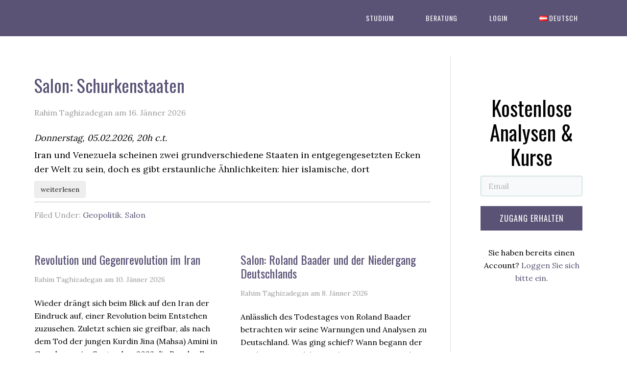

--- FILE ---
content_type: text/html; charset=UTF-8
request_url: https://scholarium.at/inhalte/
body_size: 25075
content:
<!DOCTYPE html>
<html lang="de-AT">
<head >
<meta charset="UTF-8" />
<meta name="viewport" content="width=device-width, initial-scale=1" />
<title>Inhalte</title>
<meta name='robots' content='max-image-preview:large' />
	<style>img:is([sizes="auto" i], [sizes^="auto," i]) { contain-intrinsic-size: 3000px 1500px }</style>
	<link rel='dns-prefetch' href='//ajax.googleapis.com' />
<link rel='dns-prefetch' href='//fonts.googleapis.com' />
<link rel="alternate" type="application/rss+xml" title="scholarium &raquo; Feed" href="https://scholarium.at/feed/" />
<link rel="alternate" type="application/rss+xml" title="scholarium &raquo; Kommentar-Feed" href="https://scholarium.at/comments/feed/" />

<script type="text/javascript">
/* <![CDATA[ */
window._wpemojiSettings = {"baseUrl":"https:\/\/s.w.org\/images\/core\/emoji\/16.0.1\/72x72\/","ext":".png","svgUrl":"https:\/\/s.w.org\/images\/core\/emoji\/16.0.1\/svg\/","svgExt":".svg","source":{"concatemoji":"https:\/\/scholarium.at\/wp-includes\/js\/wp-emoji-release.min.js?ver=6.8.3"}};
/*! This file is auto-generated */
!function(s,n){var o,i,e;function c(e){try{var t={supportTests:e,timestamp:(new Date).valueOf()};sessionStorage.setItem(o,JSON.stringify(t))}catch(e){}}function p(e,t,n){e.clearRect(0,0,e.canvas.width,e.canvas.height),e.fillText(t,0,0);var t=new Uint32Array(e.getImageData(0,0,e.canvas.width,e.canvas.height).data),a=(e.clearRect(0,0,e.canvas.width,e.canvas.height),e.fillText(n,0,0),new Uint32Array(e.getImageData(0,0,e.canvas.width,e.canvas.height).data));return t.every(function(e,t){return e===a[t]})}function u(e,t){e.clearRect(0,0,e.canvas.width,e.canvas.height),e.fillText(t,0,0);for(var n=e.getImageData(16,16,1,1),a=0;a<n.data.length;a++)if(0!==n.data[a])return!1;return!0}function f(e,t,n,a){switch(t){case"flag":return n(e,"\ud83c\udff3\ufe0f\u200d\u26a7\ufe0f","\ud83c\udff3\ufe0f\u200b\u26a7\ufe0f")?!1:!n(e,"\ud83c\udde8\ud83c\uddf6","\ud83c\udde8\u200b\ud83c\uddf6")&&!n(e,"\ud83c\udff4\udb40\udc67\udb40\udc62\udb40\udc65\udb40\udc6e\udb40\udc67\udb40\udc7f","\ud83c\udff4\u200b\udb40\udc67\u200b\udb40\udc62\u200b\udb40\udc65\u200b\udb40\udc6e\u200b\udb40\udc67\u200b\udb40\udc7f");case"emoji":return!a(e,"\ud83e\udedf")}return!1}function g(e,t,n,a){var r="undefined"!=typeof WorkerGlobalScope&&self instanceof WorkerGlobalScope?new OffscreenCanvas(300,150):s.createElement("canvas"),o=r.getContext("2d",{willReadFrequently:!0}),i=(o.textBaseline="top",o.font="600 32px Arial",{});return e.forEach(function(e){i[e]=t(o,e,n,a)}),i}function t(e){var t=s.createElement("script");t.src=e,t.defer=!0,s.head.appendChild(t)}"undefined"!=typeof Promise&&(o="wpEmojiSettingsSupports",i=["flag","emoji"],n.supports={everything:!0,everythingExceptFlag:!0},e=new Promise(function(e){s.addEventListener("DOMContentLoaded",e,{once:!0})}),new Promise(function(t){var n=function(){try{var e=JSON.parse(sessionStorage.getItem(o));if("object"==typeof e&&"number"==typeof e.timestamp&&(new Date).valueOf()<e.timestamp+604800&&"object"==typeof e.supportTests)return e.supportTests}catch(e){}return null}();if(!n){if("undefined"!=typeof Worker&&"undefined"!=typeof OffscreenCanvas&&"undefined"!=typeof URL&&URL.createObjectURL&&"undefined"!=typeof Blob)try{var e="postMessage("+g.toString()+"("+[JSON.stringify(i),f.toString(),p.toString(),u.toString()].join(",")+"));",a=new Blob([e],{type:"text/javascript"}),r=new Worker(URL.createObjectURL(a),{name:"wpTestEmojiSupports"});return void(r.onmessage=function(e){c(n=e.data),r.terminate(),t(n)})}catch(e){}c(n=g(i,f,p,u))}t(n)}).then(function(e){for(var t in e)n.supports[t]=e[t],n.supports.everything=n.supports.everything&&n.supports[t],"flag"!==t&&(n.supports.everythingExceptFlag=n.supports.everythingExceptFlag&&n.supports[t]);n.supports.everythingExceptFlag=n.supports.everythingExceptFlag&&!n.supports.flag,n.DOMReady=!1,n.readyCallback=function(){n.DOMReady=!0}}).then(function(){return e}).then(function(){var e;n.supports.everything||(n.readyCallback(),(e=n.source||{}).concatemoji?t(e.concatemoji):e.wpemoji&&e.twemoji&&(t(e.twemoji),t(e.wpemoji)))}))}((window,document),window._wpemojiSettings);
/* ]]> */
</script>
<link rel='stylesheet' id='podlove-frontend-css-css' href='https://scholarium.at/wp-content/plugins/podlove-podcasting-plugin-for-wordpress/css/frontend.css?ver=1.0' type='text/css' media='all' />
<link rel='stylesheet' id='podlove-admin-font-css' href='https://scholarium.at/wp-content/plugins/podlove-podcasting-plugin-for-wordpress/css/admin-font.css?ver=4.3.2' type='text/css' media='all' />
<link rel='stylesheet' id='eleven40-pro-css' href='https://scholarium.at/wp-content/themes/eleven40-pro/style.css?ver=2.2.3' type='text/css' media='all' />
<style id='wp-emoji-styles-inline-css' type='text/css'>

	img.wp-smiley, img.emoji {
		display: inline !important;
		border: none !important;
		box-shadow: none !important;
		height: 1em !important;
		width: 1em !important;
		margin: 0 0.07em !important;
		vertical-align: -0.1em !important;
		background: none !important;
		padding: 0 !important;
	}
</style>
<link rel='stylesheet' id='wp-block-library-css' href='https://scholarium.at/wp-includes/css/dist/block-library/style.min.css?ver=6.8.3' type='text/css' media='all' />
<style id='classic-theme-styles-inline-css' type='text/css'>
/*! This file is auto-generated */
.wp-block-button__link{color:#fff;background-color:#32373c;border-radius:9999px;box-shadow:none;text-decoration:none;padding:calc(.667em + 2px) calc(1.333em + 2px);font-size:1.125em}.wp-block-file__button{background:#32373c;color:#fff;text-decoration:none}
</style>
<link rel='stylesheet' id='wishlist-box-basic-blocks-style-css' href='https://scholarium.at/wp-content/plugins/wishlist-member/features/box-basic/dist/style.css?ver=6.8.3' type='text/css' media='all' />
<style id='global-styles-inline-css' type='text/css'>
:root{--wp--preset--aspect-ratio--square: 1;--wp--preset--aspect-ratio--4-3: 4/3;--wp--preset--aspect-ratio--3-4: 3/4;--wp--preset--aspect-ratio--3-2: 3/2;--wp--preset--aspect-ratio--2-3: 2/3;--wp--preset--aspect-ratio--16-9: 16/9;--wp--preset--aspect-ratio--9-16: 9/16;--wp--preset--color--black: #000000;--wp--preset--color--cyan-bluish-gray: #abb8c3;--wp--preset--color--white: #ffffff;--wp--preset--color--pale-pink: #f78da7;--wp--preset--color--vivid-red: #cf2e2e;--wp--preset--color--luminous-vivid-orange: #ff6900;--wp--preset--color--luminous-vivid-amber: #fcb900;--wp--preset--color--light-green-cyan: #7bdcb5;--wp--preset--color--vivid-green-cyan: #00d084;--wp--preset--color--pale-cyan-blue: #8ed1fc;--wp--preset--color--vivid-cyan-blue: #0693e3;--wp--preset--color--vivid-purple: #9b51e0;--wp--preset--gradient--vivid-cyan-blue-to-vivid-purple: linear-gradient(135deg,rgba(6,147,227,1) 0%,rgb(155,81,224) 100%);--wp--preset--gradient--light-green-cyan-to-vivid-green-cyan: linear-gradient(135deg,rgb(122,220,180) 0%,rgb(0,208,130) 100%);--wp--preset--gradient--luminous-vivid-amber-to-luminous-vivid-orange: linear-gradient(135deg,rgba(252,185,0,1) 0%,rgba(255,105,0,1) 100%);--wp--preset--gradient--luminous-vivid-orange-to-vivid-red: linear-gradient(135deg,rgba(255,105,0,1) 0%,rgb(207,46,46) 100%);--wp--preset--gradient--very-light-gray-to-cyan-bluish-gray: linear-gradient(135deg,rgb(238,238,238) 0%,rgb(169,184,195) 100%);--wp--preset--gradient--cool-to-warm-spectrum: linear-gradient(135deg,rgb(74,234,220) 0%,rgb(151,120,209) 20%,rgb(207,42,186) 40%,rgb(238,44,130) 60%,rgb(251,105,98) 80%,rgb(254,248,76) 100%);--wp--preset--gradient--blush-light-purple: linear-gradient(135deg,rgb(255,206,236) 0%,rgb(152,150,240) 100%);--wp--preset--gradient--blush-bordeaux: linear-gradient(135deg,rgb(254,205,165) 0%,rgb(254,45,45) 50%,rgb(107,0,62) 100%);--wp--preset--gradient--luminous-dusk: linear-gradient(135deg,rgb(255,203,112) 0%,rgb(199,81,192) 50%,rgb(65,88,208) 100%);--wp--preset--gradient--pale-ocean: linear-gradient(135deg,rgb(255,245,203) 0%,rgb(182,227,212) 50%,rgb(51,167,181) 100%);--wp--preset--gradient--electric-grass: linear-gradient(135deg,rgb(202,248,128) 0%,rgb(113,206,126) 100%);--wp--preset--gradient--midnight: linear-gradient(135deg,rgb(2,3,129) 0%,rgb(40,116,252) 100%);--wp--preset--font-size--small: 13px;--wp--preset--font-size--medium: 20px;--wp--preset--font-size--large: 36px;--wp--preset--font-size--x-large: 42px;--wp--preset--spacing--20: 0.44rem;--wp--preset--spacing--30: 0.67rem;--wp--preset--spacing--40: 1rem;--wp--preset--spacing--50: 1.5rem;--wp--preset--spacing--60: 2.25rem;--wp--preset--spacing--70: 3.38rem;--wp--preset--spacing--80: 5.06rem;--wp--preset--shadow--natural: 6px 6px 9px rgba(0, 0, 0, 0.2);--wp--preset--shadow--deep: 12px 12px 50px rgba(0, 0, 0, 0.4);--wp--preset--shadow--sharp: 6px 6px 0px rgba(0, 0, 0, 0.2);--wp--preset--shadow--outlined: 6px 6px 0px -3px rgba(255, 255, 255, 1), 6px 6px rgba(0, 0, 0, 1);--wp--preset--shadow--crisp: 6px 6px 0px rgba(0, 0, 0, 1);}:where(.is-layout-flex){gap: 0.5em;}:where(.is-layout-grid){gap: 0.5em;}body .is-layout-flex{display: flex;}.is-layout-flex{flex-wrap: wrap;align-items: center;}.is-layout-flex > :is(*, div){margin: 0;}body .is-layout-grid{display: grid;}.is-layout-grid > :is(*, div){margin: 0;}:where(.wp-block-columns.is-layout-flex){gap: 2em;}:where(.wp-block-columns.is-layout-grid){gap: 2em;}:where(.wp-block-post-template.is-layout-flex){gap: 1.25em;}:where(.wp-block-post-template.is-layout-grid){gap: 1.25em;}.has-black-color{color: var(--wp--preset--color--black) !important;}.has-cyan-bluish-gray-color{color: var(--wp--preset--color--cyan-bluish-gray) !important;}.has-white-color{color: var(--wp--preset--color--white) !important;}.has-pale-pink-color{color: var(--wp--preset--color--pale-pink) !important;}.has-vivid-red-color{color: var(--wp--preset--color--vivid-red) !important;}.has-luminous-vivid-orange-color{color: var(--wp--preset--color--luminous-vivid-orange) !important;}.has-luminous-vivid-amber-color{color: var(--wp--preset--color--luminous-vivid-amber) !important;}.has-light-green-cyan-color{color: var(--wp--preset--color--light-green-cyan) !important;}.has-vivid-green-cyan-color{color: var(--wp--preset--color--vivid-green-cyan) !important;}.has-pale-cyan-blue-color{color: var(--wp--preset--color--pale-cyan-blue) !important;}.has-vivid-cyan-blue-color{color: var(--wp--preset--color--vivid-cyan-blue) !important;}.has-vivid-purple-color{color: var(--wp--preset--color--vivid-purple) !important;}.has-black-background-color{background-color: var(--wp--preset--color--black) !important;}.has-cyan-bluish-gray-background-color{background-color: var(--wp--preset--color--cyan-bluish-gray) !important;}.has-white-background-color{background-color: var(--wp--preset--color--white) !important;}.has-pale-pink-background-color{background-color: var(--wp--preset--color--pale-pink) !important;}.has-vivid-red-background-color{background-color: var(--wp--preset--color--vivid-red) !important;}.has-luminous-vivid-orange-background-color{background-color: var(--wp--preset--color--luminous-vivid-orange) !important;}.has-luminous-vivid-amber-background-color{background-color: var(--wp--preset--color--luminous-vivid-amber) !important;}.has-light-green-cyan-background-color{background-color: var(--wp--preset--color--light-green-cyan) !important;}.has-vivid-green-cyan-background-color{background-color: var(--wp--preset--color--vivid-green-cyan) !important;}.has-pale-cyan-blue-background-color{background-color: var(--wp--preset--color--pale-cyan-blue) !important;}.has-vivid-cyan-blue-background-color{background-color: var(--wp--preset--color--vivid-cyan-blue) !important;}.has-vivid-purple-background-color{background-color: var(--wp--preset--color--vivid-purple) !important;}.has-black-border-color{border-color: var(--wp--preset--color--black) !important;}.has-cyan-bluish-gray-border-color{border-color: var(--wp--preset--color--cyan-bluish-gray) !important;}.has-white-border-color{border-color: var(--wp--preset--color--white) !important;}.has-pale-pink-border-color{border-color: var(--wp--preset--color--pale-pink) !important;}.has-vivid-red-border-color{border-color: var(--wp--preset--color--vivid-red) !important;}.has-luminous-vivid-orange-border-color{border-color: var(--wp--preset--color--luminous-vivid-orange) !important;}.has-luminous-vivid-amber-border-color{border-color: var(--wp--preset--color--luminous-vivid-amber) !important;}.has-light-green-cyan-border-color{border-color: var(--wp--preset--color--light-green-cyan) !important;}.has-vivid-green-cyan-border-color{border-color: var(--wp--preset--color--vivid-green-cyan) !important;}.has-pale-cyan-blue-border-color{border-color: var(--wp--preset--color--pale-cyan-blue) !important;}.has-vivid-cyan-blue-border-color{border-color: var(--wp--preset--color--vivid-cyan-blue) !important;}.has-vivid-purple-border-color{border-color: var(--wp--preset--color--vivid-purple) !important;}.has-vivid-cyan-blue-to-vivid-purple-gradient-background{background: var(--wp--preset--gradient--vivid-cyan-blue-to-vivid-purple) !important;}.has-light-green-cyan-to-vivid-green-cyan-gradient-background{background: var(--wp--preset--gradient--light-green-cyan-to-vivid-green-cyan) !important;}.has-luminous-vivid-amber-to-luminous-vivid-orange-gradient-background{background: var(--wp--preset--gradient--luminous-vivid-amber-to-luminous-vivid-orange) !important;}.has-luminous-vivid-orange-to-vivid-red-gradient-background{background: var(--wp--preset--gradient--luminous-vivid-orange-to-vivid-red) !important;}.has-very-light-gray-to-cyan-bluish-gray-gradient-background{background: var(--wp--preset--gradient--very-light-gray-to-cyan-bluish-gray) !important;}.has-cool-to-warm-spectrum-gradient-background{background: var(--wp--preset--gradient--cool-to-warm-spectrum) !important;}.has-blush-light-purple-gradient-background{background: var(--wp--preset--gradient--blush-light-purple) !important;}.has-blush-bordeaux-gradient-background{background: var(--wp--preset--gradient--blush-bordeaux) !important;}.has-luminous-dusk-gradient-background{background: var(--wp--preset--gradient--luminous-dusk) !important;}.has-pale-ocean-gradient-background{background: var(--wp--preset--gradient--pale-ocean) !important;}.has-electric-grass-gradient-background{background: var(--wp--preset--gradient--electric-grass) !important;}.has-midnight-gradient-background{background: var(--wp--preset--gradient--midnight) !important;}.has-small-font-size{font-size: var(--wp--preset--font-size--small) !important;}.has-medium-font-size{font-size: var(--wp--preset--font-size--medium) !important;}.has-large-font-size{font-size: var(--wp--preset--font-size--large) !important;}.has-x-large-font-size{font-size: var(--wp--preset--font-size--x-large) !important;}
:where(.wp-block-post-template.is-layout-flex){gap: 1.25em;}:where(.wp-block-post-template.is-layout-grid){gap: 1.25em;}
:where(.wp-block-columns.is-layout-flex){gap: 2em;}:where(.wp-block-columns.is-layout-grid){gap: 2em;}
:root :where(.wp-block-pullquote){font-size: 1.5em;line-height: 1.6;}
</style>
<link rel='stylesheet' id='bodhi-svgs-attachment-css' href='https://scholarium.at/wp-content/plugins/svg-support/css/svgs-attachment.css' type='text/css' media='all' />
<link rel='stylesheet' id='tve-ult-main-frame-css-css' href='https://scholarium.at/wp-content/plugins/thrive-ultimatum/tcb-bridge/assets/css/placeholders.css?ver=10.7.3' type='text/css' media='all' />
<link rel='stylesheet' id='tve_style_family_tve_flt-css' href='https://scholarium.at/wp-content/plugins/thrive-visual-editor/editor/css/thrive_flat.css?ver=10.7.3' type='text/css' media='all' />
<link rel='stylesheet' id='wpcw-frontend-css' href='https://scholarium.at/wp-content/plugins/wp-courseware/assets/css/frontend.css?id=bd62a8f26ba034a1bafb&#038;ver=4.11.1' type='text/css' media='all' />
<link rel='stylesheet' id='wpcw-course-note-css' href='https://scholarium.at/wp-content/plugins/wp-courseware/assets/css/coursenote.css?id=b2b610afda7c56ebf10c&#038;ver=4.11.1' type='text/css' media='all' />
<link rel='stylesheet' id='buttons-css' href='https://scholarium.at/wp-includes/css/buttons.min.css?ver=6.8.3' type='text/css' media='all' />
<link rel='stylesheet' id='dashicons-css' href='https://scholarium.at/wp-includes/css/dashicons.min.css?ver=6.8.3' type='text/css' media='all' />
<link rel='stylesheet' id='editor-buttons-css' href='https://scholarium.at/wp-includes/css/editor.min.css?ver=6.8.3' type='text/css' media='all' />
<link rel='stylesheet' id='google-fonts-css' href='//fonts.googleapis.com/css?family=Lora%3A400%2C700%7COswald%3A400&#038;ver=3.5.0' type='text/css' media='all' />
<link rel='stylesheet' id='tablepress-default-css' href='https://scholarium.at/wp-content/tablepress-combined.min.css?ver=35' type='text/css' media='all' />
<link rel='stylesheet' id='tvo-frontend-css' href='https://scholarium.at/wp-content/plugins/thrive-ovation/tcb-bridge/frontend/css/frontend.css?ver=6.8.3' type='text/css' media='all' />
<link rel='stylesheet' id='ics-calendar-css' href='https://scholarium.at/wp-content/plugins/ics-calendar/assets/style.min.css?ver=12.0.3' type='text/css' media='all' />
<link rel='stylesheet' id='ecae-frontend-css' href='https://scholarium.at/wp-content/plugins/easy-custom-auto-excerpt/assets/style-frontend.css?ver=2.5.0' type='text/css' media='all' />
<link rel='stylesheet' id='ecae-buttonskin-white-css' href='https://scholarium.at/wp-content/plugins/easy-custom-auto-excerpt/buttons/ecae-buttonskin-white.css?ver=2.5.0' type='text/css' media='all' />
<link rel='stylesheet' id='wlm3_frontend_css-css' href='https://scholarium.at/wp-content/plugins/wishlist-member/ui/css/frontend.css?ver=3.25.1' type='text/css' media='all' />
<link rel='stylesheet' id='zotpress.shortcode.min.css-css' href='https://scholarium.at/wp-content/plugins/zotpress/css/zotpress.shortcode.min.css?ver=7.4' type='text/css' media='all' />
<script type="text/javascript" src="https://scholarium.at/wp-includes/js/jquery/jquery.min.js?ver=3.7.1" id="jquery-core-js"></script>
<script type="text/javascript" src="https://scholarium.at/wp-includes/js/jquery/jquery-migrate.min.js?ver=3.4.1" id="jquery-migrate-js"></script>
<script type="text/javascript" src="https://scholarium.at/wp-includes/js/dist/hooks.min.js?ver=4d63a3d491d11ffd8ac6" id="wp-hooks-js"></script>
<script type="text/javascript" src="https://scholarium.at/wp-includes/js/dist/i18n.min.js?ver=5e580eb46a90c2b997e6" id="wp-i18n-js"></script>
<script type="text/javascript" id="wp-i18n-js-after">
/* <![CDATA[ */
wp.i18n.setLocaleData( { 'text direction\u0004ltr': [ 'ltr' ] } );
/* ]]> */
</script>
<script type="text/javascript" src="https://scholarium.at/wp-content/plugins/wishlist-member/assets/js/moment.min.js?ver=3.25.1" id="wlm_moment-js"></script>
<script type="text/javascript" src="https://scholarium.at/wp-content/plugins/wishlist-member/features/box-basic/dist/script.js?ver=1.0.0" id="wishlist-box-basic-blocks-script-js"></script>
<script type="text/javascript" src="https://scholarium.at/wp-content/plugins/podlove-web-player/web-player/embed.js?ver=5.9.2" id="podlove-web-player-player-js"></script>
<script type="text/javascript" src="https://scholarium.at/wp-content/plugins/podlove-web-player/js/cache.js?ver=5.9.2" id="podlove-web-player-player-cache-js"></script>
<script type="text/javascript" src="https://scholarium.at/wp-includes/js/jquery/ui/core.min.js?ver=1.13.3" id="jquery-ui-core-js"></script>
<script type="text/javascript" src="https://scholarium.at/wp-includes/js/jquery/ui/menu.min.js?ver=1.13.3" id="jquery-ui-menu-js"></script>
<script type="text/javascript" src="https://scholarium.at/wp-includes/js/dist/dom-ready.min.js?ver=f77871ff7694fffea381" id="wp-dom-ready-js"></script>
<script type="text/javascript" id="wp-a11y-js-translations">
/* <![CDATA[ */
( function( domain, translations ) {
	var localeData = translations.locale_data[ domain ] || translations.locale_data.messages;
	localeData[""].domain = domain;
	wp.i18n.setLocaleData( localeData, domain );
} )( "default", {"translation-revision-date":"2024-07-10 06:17:47+0000","generator":"GlotPress\/4.0.1","domain":"messages","locale_data":{"messages":{"":{"domain":"messages","plural-forms":"nplurals=2; plural=n != 1;","lang":"de_AT"},"Notifications":["Benachrichtigungen"]}},"comment":{"reference":"wp-includes\/js\/dist\/a11y.js"}} );
/* ]]> */
</script>
<script type="text/javascript" src="https://scholarium.at/wp-includes/js/dist/a11y.min.js?ver=3156534cc54473497e14" id="wp-a11y-js"></script>
<script type="text/javascript" src="https://scholarium.at/wp-includes/js/jquery/ui/autocomplete.min.js?ver=1.13.3" id="jquery-ui-autocomplete-js"></script>
<script type="text/javascript" src="https://scholarium.at/wp-includes/js/imagesloaded.min.js?ver=5.0.0" id="imagesloaded-js"></script>
<script type="text/javascript" src="https://scholarium.at/wp-includes/js/masonry.min.js?ver=4.2.2" id="masonry-js"></script>
<script type="text/javascript" src="https://scholarium.at/wp-includes/js/jquery/jquery.masonry.min.js?ver=3.1.2b" id="jquery-masonry-js"></script>
<script type="text/javascript" id="tve_frontend-js-extra">
/* <![CDATA[ */
var tve_frontend_options = {"ajaxurl":"https:\/\/scholarium.at\/wp-admin\/admin-ajax.php","is_editor_page":"","page_events":[],"is_single":"0","social_fb_app_id":"","dash_url":"https:\/\/scholarium.at\/wp-content\/plugins\/thrive-visual-editor\/thrive-dashboard","queried_object":{"ID":2633,"post_author":"52"},"query_vars":{"page":"","pagename":"inhalte","certificate_u":""},"$_POST":[],"translations":{"Copy":"Copy","empty_username":"ERROR: The username field is empty.","empty_password":"ERROR: The password field is empty.","empty_login":"ERROR: Enter a username or email address.","min_chars":"At least %s characters are needed","no_headings":"No headings found","registration_err":{"required_field":"<strong>Error<\/strong>: This field is required","required_email":"<strong>Error<\/strong>: Please type your email address","invalid_email":"<strong>Error<\/strong>: The email address isn&#8217;t correct","passwordmismatch":"<strong>Error<\/strong>: Password mismatch"}},"routes":{"posts":"https:\/\/scholarium.at\/wp-json\/tcb\/v1\/posts","video_reporting":"https:\/\/scholarium.at\/wp-json\/tcb\/v1\/video-reporting","courses":"https:\/\/scholarium.at\/wp-json\/tva\/v1\/course_list_element","certificate_search":"https:\/\/scholarium.at\/wp-json\/tva\/v1\/certificate\/search","assessments":"https:\/\/scholarium.at\/wp-json\/tva\/v1\/user\/assessment","testimonials":"https:\/\/scholarium.at\/wp-json\/tcb\/v1\/testimonials"},"nonce":"acc69516f5","allow_video_src":"","google_client_id":null,"google_api_key":null,"facebook_app_id":null,"lead_generation_custom_tag_apis":["activecampaign","aweber","convertkit","drip","klicktipp","mailchimp","sendlane","zapier"],"post_request_data":[],"user_profile_nonce":"2e549a309a","ip":"84.174.117.75","current_user":[],"conditional_display":{"is_tooltip_dismissed":false}};
/* ]]> */
</script>
<script type="text/javascript" src="https://scholarium.at/wp-content/plugins/thrive-visual-editor/editor/js/dist/modules/general.min.js?ver=10.7.3" id="tve_frontend-js"></script>
<script type="text/javascript" id="utils-js-extra">
/* <![CDATA[ */
var userSettings = {"url":"\/","uid":"0","time":"1769028957","secure":"1"};
/* ]]> */
</script>
<script type="text/javascript" src="https://scholarium.at/wp-includes/js/utils.min.js?ver=6.8.3" id="utils-js"></script>
<script type="text/javascript" src="https://scholarium.at/wp-content/themes/eleven40-pro/js/responsive-menu.js?ver=1.0.0" id="eleven40-responsive-menu-js"></script>
<script type="text/javascript" src="https://scholarium.at/wp-content/plugins/thrive-ovation/tcb-bridge/frontend/js/display-testimonials-tcb.min.js?ver=10.7.3" id="display-testimonials-tcb-js"></script>
<link rel="https://api.w.org/" href="https://scholarium.at/wp-json/" /><link rel="EditURI" type="application/rsd+xml" title="RSD" href="https://scholarium.at/xmlrpc.php?rsd" />
	<script>
		document.addEventListener("DOMContentLoaded", function() {
			if ( document.querySelector(".site-title a") ) {
				const links = document.querySelectorAll(".site-title a");
				links.forEach(link => link.setAttribute("href", "http://scholarium.at/"));
			}
			if ( document.querySelector("a.custom-logo-link") ) {
				const links = document.querySelectorAll("a.custom-logo-link");
				links.forEach(link => link.setAttribute("href", "http://scholarium.at/"));
			}
		});
	</script>
			<script>
			document.addEventListener("DOMContentLoaded", function() {
				if ( document.querySelector(".site-title a") ) {
					const links = document.querySelectorAll(".site-title a");
					links.forEach( link => link.setAttribute("target", "_self"));
				}
				if (document.querySelector("a.custom-logo-link")) {
					const links = document.querySelectorAll("a.custom-logo-link");
					links.forEach( link => link.setAttribute("target", "_self"));
				}
			});
		</script>
		<style type="text/css" id="tve_global_variables">:root{--tcb-color-0:rgb(248, 248, 248);--tcb-color-0-h:0;--tcb-color-0-s:0%;--tcb-color-0-l:97%;--tcb-color-0-a:1;--tcb-color-1:rgb(0, 0, 0);--tcb-color-1-h:0;--tcb-color-1-s:0%;--tcb-color-1-l:0%;--tcb-color-1-a:1;--tcb-color-2:rgb(52, 45, 126);--tcb-color-2-h:245;--tcb-color-2-s:47%;--tcb-color-2-l:33%;--tcb-color-2-a:1;--tcb-color-3:rgba(52, 47, 61, 0.55);--tcb-color-3-h:261;--tcb-color-3-s:12%;--tcb-color-3-l:21%;--tcb-color-3-a:0.55;--tcb-color-4:rgba(52, 45, 126, 0.97);--tcb-color-4-h:245;--tcb-color-4-s:47%;--tcb-color-4-l:33%;--tcb-color-4-a:0.97;--tcb-color-5:rgb(15, 76, 129);--tcb-color-5-h:207;--tcb-color-5-s:79%;--tcb-color-5-l:28%;--tcb-color-5-a:1;--tcb-background-author-image:url(https://secure.gravatar.com/avatar/27465152e8e173a6ad27aa3e5f729d01052bf5cf11ce1de7b2a0bef9cde83bd5?s=256&d=mm&r=pg);--tcb-background-user-image:url();--tcb-background-featured-image-thumbnail:url(https://scholarium.at/wp-content/plugins/thrive-visual-editor/editor/css/images/featured_image.png);}</style>    
    <script type="text/javascript">
        var ajaxurl = 'https://scholarium.at/wp-admin/admin-ajax.php';
    </script>
<!-- Running WishList Member Legacy v3.25.1 -->
<style type="text/css">.wpcw_progress_bar{background-color:#05b705;}.wpcw_fe_progress_box_pending{color:#ffffff;}.wpcw_fe_progress_box_pending{background:#5b5376;}a.fe_btn_navigation{background-color:#5b5376;}a.fe_btn_navigation{border-color:#3344c6;}</style><link rel="pingback" href="https://scholarium.at/xmlrpc.php" />
<link rel="next" href="https://scholarium.at/inhalte/page/2/" />
<style type="text/css">.site-header .title-area { background: url(https://scholarium.wpengine.com/wp-content/uploads/2020/06/neueslogo.svg) no-repeat !important; }</style>
<link rel="icon" href="https://scholarium.at/wp-content/uploads/2020/09/cropped-Download.jpeg" sizes="32x32" />
<link rel="icon" href="https://scholarium.at/wp-content/uploads/2020/09/cropped-Download.jpeg" sizes="192x192" />
<link rel="apple-touch-icon" href="https://scholarium.at/wp-content/uploads/2020/09/cropped-Download.jpeg" />
<meta name="msapplication-TileImage" content="https://scholarium.at/wp-content/uploads/2020/09/cropped-Download.jpeg" />
		<style type="text/css" id="wp-custom-css">
			img.grid-featured {
display: none
}		</style>
		</head>
<body class="blog wp-theme-genesis wp-child-theme-eleven40-pro custom-header header-image header-full-width content-sidebar genesis-title-hidden genesis-breadcrumbs-hidden genesis-footer-widgets-hidden eleven40-pro-blue tve-theme-2320 thrive-layout-1381" itemscope itemtype="https://schema.org/WebPage"><div class="site-container"><ul class="genesis-skip-link"><li><a href="#genesis-nav-primary" class="screen-reader-shortcut"> Skip to primary navigation</a></li><li><a href="#genesis-content" class="screen-reader-shortcut"> Skip to main content</a></li><li><a href="#genesis-sidebar-primary" class="screen-reader-shortcut"> Skip to primary sidebar</a></li></ul><header class="site-header" itemscope itemtype="https://schema.org/WPHeader"><div class="wrap"><div class="title-area"><p class="site-title" itemprop="headline"><a href="https://scholarium.at/">scholarium</a></p></div><nav class="nav-primary" aria-label="Main" itemscope itemtype="https://schema.org/SiteNavigationElement" id="genesis-nav-primary"><div class="wrap"><ul id="menu-header" class="menu genesis-nav-menu menu-primary js-superfish"><li id="menu-item-6866" class="menu-item menu-item-type-post_type menu-item-object-page menu-item-has-children menu-item-6866"><a href="https://scholarium.at/studium/" itemprop="url"><span itemprop="name">Studium</span></a>
<ul class="sub-menu">
	<li id="menu-item-6890" class="menu-item menu-item-type-taxonomy menu-item-object-category menu-item-6890"><a href="https://scholarium.at/category/formate/kurs/" itemprop="url"><span itemprop="name">Kurse</span></a></li>
</ul>
</li>
<li id="menu-item-6889" class="menu-item menu-item-type-post_type menu-item-object-page menu-item-has-children menu-item-6889"><a href="https://scholarium.at/beratung/" itemprop="url"><span itemprop="name">Beratung</span></a>
<ul class="sub-menu">
	<li id="menu-item-6904" class="menu-item menu-item-type-post_type menu-item-object-page menu-item-6904"><a href="https://scholarium.at/rahim/" itemprop="url"><span itemprop="name">Rahim Taghizadegan</span></a></li>
</ul>
</li>
<li id="menu-item-3379" class="wlm_login_logout_navs22 menu-item menu-item-type-custom menu-item-object-custom menu-item-3379"><a href="https://scholarium.at/wp-login.php" itemprop="url"><span itemprop="name">Login</span></a></li>
<li id="menu-item-6875" class="pll-parent-menu-item menu-item menu-item-type-custom menu-item-object-custom menu-item-6875"><a href="#pll_switcher" itemprop="url"><span itemprop="name"><img src="[data-uri]" alt="" width="16" height="11" style="width: 16px; height: 11px;" /><span style="margin-left:0.3em;">Deutsch</span></span></a></li>
</ul></div></nav></div></header><div class="site-inner"><div class="wrap"><div class="content-sidebar-wrap"><main class="content" id="genesis-content"><article class="post-7201 post type-post status-publish format-standard category-geopolitik category-salon entry genesis-feature genesis-feature-1 genesis-feature-odd" aria-label="Salon: Schurkenstaaten" itemscope itemtype="https://schema.org/CreativeWork"><header class="entry-header"><h2 class="entry-title" itemprop="headline"><a class="entry-title-link" rel="bookmark" href="https://scholarium.at/salon-schurkenstaaten/">Salon: Schurkenstaaten</a></h2>
<p class="entry-meta"><span class="entry-author" itemprop="author" itemscope itemtype="https://schema.org/Person"><span class="entry-author-name" itemprop="name">Rahim Taghizadegan</span></span> am <time class="entry-time" itemprop="datePublished" datetime="2026-01-16T12:40:54+01:00">16. Jänner 2026</time></p></header><div class="entry-content" itemprop="text"><!-- Begin :: Generated by Easy Custom Auto Excerpt --><div class="ecae" style=""><p><em>Donnerstag, 05.02.2026, 20h c.t.</em></p>

<p>Iran und Venezuela scheinen zwei grundverschiedene Staaten in entgegengesetzten Ecken der Welt zu sein, doch es gibt erstaunliche &Auml;hnlichkeiten: hier islamische, dort</p>
<span class="ecae-button ecae-buttonskin-white" style="text-align:left" >  <a class="ecae-link" href="https://scholarium.at/salon-schurkenstaaten/"><span>weiterlesen</span></a></span></div><!-- End :: Generated by Easy Custom Auto Excerpt --></div><footer class="entry-footer"><p class="entry-meta"><span class="entry-categories">Filed Under: <a href="https://scholarium.at/category/themen/geopolitik/" rel="category tag">Geopolitik</a>, <a href="https://scholarium.at/category/formate/salon/" rel="category tag">Salon</a></span></p></footer></article><article class="post-7186 post type-post status-publish format-standard category-geopolitik category-scholien entry genesis-grid genesis-grid-1 genesis-grid-odd" aria-label="Revolution und Gegenrevolution im Iran" itemscope itemtype="https://schema.org/CreativeWork"><header class="entry-header"><h2 class="entry-title" itemprop="headline"><a class="entry-title-link" rel="bookmark" href="https://scholarium.at/revolution-und-gegenrevolution-im-iran/">Revolution und Gegenrevolution im Iran</a></h2>
<p class="entry-meta"><span class="entry-author" itemprop="author" itemscope itemtype="https://schema.org/Person"><span class="entry-author-name" itemprop="name">Rahim Taghizadegan</span></span> am <time class="entry-time" itemprop="datePublished" datetime="2026-01-10T20:23:00+01:00">10. Jänner 2026</time></p></header><div class="entry-content" itemprop="text"><a href="https://scholarium.at/revolution-und-gegenrevolution-im-iran/"></a><p>Wieder drängt sich beim Blick auf den Iran der Eindruck auf, einer Revolution beim Entstehen zuzusehen. Zuletzt schien sie greifbar, als nach dem Tod der jungen Kurdin Jina (Mahsa) Amini in Gewahrsam im September 2022 die Parole „Frau, Leben, &#x02026; <a href="https://scholarium.at/revolution-und-gegenrevolution-im-iran/" class="more-link">[weiterlesen] <span class="screen-reader-text">about Revolution und Gegenrevolution im Iran</span></a></p></div><footer class="entry-footer"><p class="entry-meta"><span class="entry-categories">Filed Under: <a href="https://scholarium.at/category/themen/geopolitik/" rel="category tag">Geopolitik</a>, <a href="https://scholarium.at/category/formate/scholien/" rel="category tag">Scholien</a></span></p></footer></article><article class="post-7157 post type-post status-publish format-standard category-salon entry genesis-grid genesis-grid-2 genesis-grid-even" aria-label="Salon: Roland Baader und der Niedergang Deutschlands" itemscope itemtype="https://schema.org/CreativeWork"><header class="entry-header"><h2 class="entry-title" itemprop="headline"><a class="entry-title-link" rel="bookmark" href="https://scholarium.at/salon-roland-baader-und-der-niedergang-deutschlands/">Salon: Roland Baader und der Niedergang Deutschlands</a></h2>
<p class="entry-meta"><span class="entry-author" itemprop="author" itemscope itemtype="https://schema.org/Person"><span class="entry-author-name" itemprop="name">Rahim Taghizadegan</span></span> am <time class="entry-time" itemprop="datePublished" datetime="2026-01-08T23:06:12+01:00">8. Jänner 2026</time></p></header><div class="entry-content" itemprop="text"><a href="https://scholarium.at/salon-roland-baader-und-der-niedergang-deutschlands/"></a><p>Anlässlich des Todestages von Roland Baader betrachten wir seine Warnungen und Analysen zu Deutschland. Was ging schief? Wann begann der Niedergang? Welche Vorahnungen waren richtig, welche falsch? Was hätte sich daraus lernen lassen? Bis wann war &#x02026; <a href="https://scholarium.at/salon-roland-baader-und-der-niedergang-deutschlands/" class="more-link">[weiterlesen] <span class="screen-reader-text">about Salon: Roland Baader und der Niedergang Deutschlands</span></a></p></div><footer class="entry-footer"><p class="entry-meta"><span class="entry-categories">Filed Under: <a href="https://scholarium.at/category/formate/salon/" rel="category tag">Salon</a></span></p></footer></article><article class="post-7195 post type-post status-publish format-standard category-geopolitik category-scholien entry genesis-grid genesis-grid-3 genesis-grid-odd" aria-label="Gründe für die Negativauslese in der Politik" itemscope itemtype="https://schema.org/CreativeWork"><header class="entry-header"><h2 class="entry-title" itemprop="headline"><a class="entry-title-link" rel="bookmark" href="https://scholarium.at/gruende-fuer-die-negativauslese-in-der-politik-2/">Gründe für die Negativauslese in der Politik</a></h2>
<p class="entry-meta"><span class="entry-author" itemprop="author" itemscope itemtype="https://schema.org/Person"><span class="entry-author-name" itemprop="name">Rahim Taghizadegan</span></span> am <time class="entry-time" itemprop="datePublished" datetime="2026-01-01T12:00:00+01:00">1. Jänner 2026</time></p></header><div class="entry-content" itemprop="text"><a href="https://scholarium.at/gruende-fuer-die-negativauslese-in-der-politik-2/"></a><p>Friedrich August von Hayek sah den Aufstieg der Schlechtesten auf dem Weg zur Knechtschaft als Folge totalitärer oder autoritärer Strukturen. Heutige westliche Pseudodemokratien scheinen diese Einschätzung zu widerlegen, weil deren Spitzenpolitiker &#x02026; <a href="https://scholarium.at/gruende-fuer-die-negativauslese-in-der-politik-2/" class="more-link">[weiterlesen] <span class="screen-reader-text">about Gründe für die Negativauslese in der Politik</span></a></p></div><footer class="entry-footer"><p class="entry-meta"><span class="entry-categories">Filed Under: <a href="https://scholarium.at/category/themen/geopolitik/" rel="category tag">Geopolitik</a>, <a href="https://scholarium.at/category/formate/scholien/" rel="category tag">Scholien</a></span></p></footer></article><article class="post-7193 post type-post status-publish format-standard category-geopolitik category-scholien entry genesis-grid genesis-grid-4 genesis-grid-even" aria-label="Lehren aus der europäischen Geschichte" itemscope itemtype="https://schema.org/CreativeWork"><header class="entry-header"><h2 class="entry-title" itemprop="headline"><a class="entry-title-link" rel="bookmark" href="https://scholarium.at/lehren-aus-der-europaeischen-geschichte/">Lehren aus der europäischen Geschichte</a></h2>
<p class="entry-meta"><span class="entry-author" itemprop="author" itemscope itemtype="https://schema.org/Person"><span class="entry-author-name" itemprop="name">Rahim Taghizadegan</span></span> am <time class="entry-time" itemprop="datePublished" datetime="2025-12-10T20:32:00+01:00">10. Dezember 2025</time></p></header><div class="entry-content" itemprop="text"><a href="https://scholarium.at/lehren-aus-der-europaeischen-geschichte/"></a><p>Lange gehörte der Alpenraum zu den reichsten und interessantesten Regionen der Welt. Bayern, Tirol, Norditalien, die Schweiz, Liechtenstein: Bis in die jüngste Vergangenheit – stellenweise bis in die Gegenwart – war diese Gegend offenbar besonders &#x02026; <a href="https://scholarium.at/lehren-aus-der-europaeischen-geschichte/" class="more-link">[weiterlesen] <span class="screen-reader-text">about Lehren aus der europäischen Geschichte</span></a></p></div><footer class="entry-footer"><p class="entry-meta"><span class="entry-categories">Filed Under: <a href="https://scholarium.at/category/themen/geopolitik/" rel="category tag">Geopolitik</a>, <a href="https://scholarium.at/category/formate/scholien/" rel="category tag">Scholien</a></span></p></footer></article><article class="post-7132 post type-post status-publish format-standard category-salon entry genesis-grid genesis-grid-5 genesis-grid-odd" aria-label="Salon: Japan" itemscope itemtype="https://schema.org/CreativeWork"><header class="entry-header"><h2 class="entry-title" itemprop="headline"><a class="entry-title-link" rel="bookmark" href="https://scholarium.at/salon-japan/">Salon: Japan</a></h2>
<p class="entry-meta"><span class="entry-author" itemprop="author" itemscope itemtype="https://schema.org/Person"><span class="entry-author-name" itemprop="name">Rahim Taghizadegan</span></span> am <time class="entry-time" itemprop="datePublished" datetime="2025-11-13T16:34:04+01:00">13. November 2025</time></p></header><div class="entry-content" itemprop="text"><a href="https://scholarium.at/salon-japan/"></a><p>Im November forsche ich mit meinem Kollegen Herbert Unterköfler in der Carl-Menger-Bibliothek, die in Japan den Untergang Österreichs überlebte. Wir werden nicht nur die Hintergrundgeschichte erörtern, sondern auch das japanische Wunder diskutieren: &#x02026; <a href="https://scholarium.at/salon-japan/" class="more-link">[weiterlesen] <span class="screen-reader-text">about Salon: Japan</span></a></p></div><footer class="entry-footer"><p class="entry-meta"><span class="entry-categories">Filed Under: <a href="https://scholarium.at/category/formate/salon/" rel="category tag">Salon</a></span></p></footer></article><article class="post-7138 post type-post status-publish format-standard category-lebensphilosophie category-scholien entry genesis-grid genesis-grid-6 genesis-grid-even" aria-label="Identitäre Gewaltwellen" itemscope itemtype="https://schema.org/CreativeWork"><header class="entry-header"><h2 class="entry-title" itemprop="headline"><a class="entry-title-link" rel="bookmark" href="https://scholarium.at/identitaere-gewaltwellen/">Identitäre Gewaltwellen</a></h2>
<p class="entry-meta"><span class="entry-author" itemprop="author" itemscope itemtype="https://schema.org/Person"><span class="entry-author-name" itemprop="name">Rahim Taghizadegan</span></span> am <time class="entry-time" itemprop="datePublished" datetime="2025-11-04T09:57:36+01:00">4. November 2025</time></p></header><div class="entry-content" itemprop="text"><a href="https://scholarium.at/identitaere-gewaltwellen/"></a><p>Links gegen rechts, schwarz gegen weiß, Islam gegen Christentum, Mann gegen Frau – die identitär markierte Gewalt erschüttert unsere digitalen Echokammern. Gewalt ist natürlich, ihre Kontrolle eine Kulturleistung, ihre Wiederkehr Kulturverfall. Die &#x02026; <a href="https://scholarium.at/identitaere-gewaltwellen/" class="more-link">[weiterlesen] <span class="screen-reader-text">about Identitäre Gewaltwellen</span></a></p></div><footer class="entry-footer"><p class="entry-meta"><span class="entry-categories">Filed Under: <a href="https://scholarium.at/category/themen/lebensphilosophie/" rel="category tag">Lebensphilosophie</a>, <a href="https://scholarium.at/category/formate/scholien/" rel="category tag">Scholien</a></span></p></footer></article><article class="post-7095 post type-post status-publish format-standard category-salon entry genesis-grid genesis-grid-7 genesis-grid-odd" aria-label="Salon: Milei und Bukele" itemscope itemtype="https://schema.org/CreativeWork"><header class="entry-header"><h2 class="entry-title" itemprop="headline"><a class="entry-title-link" rel="bookmark" href="https://scholarium.at/salon-milei-und-bukele/">Salon: Milei und Bukele</a></h2>
<p class="entry-meta"><span class="entry-author" itemprop="author" itemscope itemtype="https://schema.org/Person"><span class="entry-author-name" itemprop="name">Rahim Taghizadegan</span></span> am <time class="entry-time" itemprop="datePublished" datetime="2025-10-07T22:11:56+02:00">7. Oktober 2025</time></p></header><div class="entry-content" itemprop="text"><a href="https://scholarium.at/salon-milei-und-bukele/"></a><p>Javier Milei in Argentinien und Nayib Bukele in El Salvador werden in aller Welt als Vorbilder für politische Reformen angesehen. Was haben sie bislang erreicht? Stehen sie für eine Alternative zu Sozialismus und Etatismus? Was gelang, was ging &#x02026; <a href="https://scholarium.at/salon-milei-und-bukele/" class="more-link">[weiterlesen] <span class="screen-reader-text">about Salon: Milei und Bukele</span></a></p></div><footer class="entry-footer"><p class="entry-meta"><span class="entry-categories">Filed Under: <a href="https://scholarium.at/category/formate/salon/" rel="category tag">Salon</a></span></p></footer></article><article class="post-7125 post type-post status-publish format-standard category-lebensphilosophie category-scholien entry genesis-grid genesis-grid-8 genesis-grid-even" aria-label="Sterben die Libertären aus?" itemscope itemtype="https://schema.org/CreativeWork"><header class="entry-header"><h2 class="entry-title" itemprop="headline"><a class="entry-title-link" rel="bookmark" href="https://scholarium.at/sterben-die-libertaeren-aus/">Sterben die Libertären aus?</a></h2>
<p class="entry-meta"><span class="entry-author" itemprop="author" itemscope itemtype="https://schema.org/Person"><span class="entry-author-name" itemprop="name">Rahim Taghizadegan</span></span> am <time class="entry-time" itemprop="datePublished" datetime="2025-09-30T10:38:50+02:00">30. September 2025</time></p></header><div class="entry-content" itemprop="text"><a href="https://scholarium.at/sterben-die-libertaeren-aus/"></a><p>Die Zahl der ortsunabhängigen Freiheitsfreunde wächst. Doch der Grund dafür ist weder nachhaltig noch erfreulich: der wirtschaftliche, politische und kulturelle Abstieg Europas. Die demographische Krise trifft in besonderem Maße die flexibel &#x02026; <a href="https://scholarium.at/sterben-die-libertaeren-aus/" class="more-link">[weiterlesen] <span class="screen-reader-text">about Sterben die Libertären aus?</span></a></p></div><footer class="entry-footer"><p class="entry-meta"><span class="entry-categories">Filed Under: <a href="https://scholarium.at/category/themen/lebensphilosophie/" rel="category tag">Lebensphilosophie</a>, <a href="https://scholarium.at/category/formate/scholien/" rel="category tag">Scholien</a></span></p></footer></article><article class="post-7092 post type-post status-publish format-standard category-austrian-school category-scholien category-unternehmertum entry genesis-grid genesis-grid-9 genesis-grid-odd" aria-label="Denkmal für den Kaufmann" itemscope itemtype="https://schema.org/CreativeWork"><header class="entry-header"><h2 class="entry-title" itemprop="headline"><a class="entry-title-link" rel="bookmark" href="https://scholarium.at/denkmal-fuer-den-kaufmann/">Denkmal für den Kaufmann</a></h2>
<p class="entry-meta"><span class="entry-author" itemprop="author" itemscope itemtype="https://schema.org/Person"><span class="entry-author-name" itemprop="name">Rahim Taghizadegan</span></span> am <time class="entry-time" itemprop="datePublished" datetime="2025-08-25T09:27:57+02:00">25. August 2025</time></p></header><div class="entry-content" itemprop="text"><a href="https://scholarium.at/denkmal-fuer-den-kaufmann/"></a><p>Anlässlich der Verleihung der diesjährigen Roland-Baader-Auszeichnung an Titus Gebel in Kirrlach, der Heimatgemeinde Baaders, darf auch an dieser Stelle der Namensgeber einmal wieder gewürdigt werden. Roland Baader war der einzige Schüler Friedrich &#x02026; <a href="https://scholarium.at/denkmal-fuer-den-kaufmann/" class="more-link">[weiterlesen] <span class="screen-reader-text">about Denkmal für den Kaufmann</span></a></p></div><footer class="entry-footer"><p class="entry-meta"><span class="entry-categories">Filed Under: <a href="https://scholarium.at/category/themen/austrian-school/" rel="category tag">Austrian School</a>, <a href="https://scholarium.at/category/formate/scholien/" rel="category tag">Scholien</a>, <a href="https://scholarium.at/category/themen/unternehmertum/" rel="category tag">Unternehmertum</a></span></p></footer></article><div class="archive-pagination pagination" role="navigation" aria-label="Pagination"><ul><li class="active" ><a href="https://scholarium.at/inhalte/" aria-current="page"><span class="screen-reader-text">Page</span> 1</a></li>
<li><a href="https://scholarium.at/inhalte/page/2/"><span class="screen-reader-text">Page</span> 2</a></li>
<li><a href="https://scholarium.at/inhalte/page/3/"><span class="screen-reader-text">Page</span> 3</a></li>
<li class="pagination-omission"><span class="screen-reader-text">Interim pages omitted</span> &#x02026;</li> 
<li><a href="https://scholarium.at/inhalte/page/50/"><span class="screen-reader-text">Page</span> 50</a></li>
<li class="pagination-next"><a href="https://scholarium.at/inhalte/page/2/" ><span class="screen-reader-text">Go to</span> Next Page &#x000BB;</a></li>
</ul></div>
</main><aside class="sidebar sidebar-primary widget-area" role="complementary" aria-label="Primary Sidebar" itemscope itemtype="https://schema.org/WPSideBar" id="genesis-sidebar-primary"><h2 class="genesis-sidebar-title screen-reader-text">Primary Sidebar</h2><section id="shortcodes-ultimate-11" class="widget shortcodes-ultimate"><div class="widget-wrap"><div class="textwidget"><div class="tve-leads-shortcode tve-leads-triggered tve-tl-anim tl-anim-instant tve-leads-track-shortcode_2857"><div class="tl-style" id="tve_tcb2_blank" data-state="34" data-form-state=""><style type="text/css" class="tve_custom_style">@media (min-width: 300px){[data-css="tve-u-05f48e297b0ae9"]{background-color: rgba(255,255,255,0.16) !important;background-image: none !important;}:not(#tve) [data-css="tve-u-55f48e297b0af1"] button{background-color: rgb(91,83,118) !important;}:not(#tve) [data-css="tve-u-25f48e297b0aed"]{font-size: 42px !important;}[data-css="tve-u-35f48e297b0aee"]{margin-top: 2px !important;}[data-css="tve-u-15f48e297b0aec"]{margin-top: 7px !important;}}</style><style type="text/css" class="tve_user_custom_style">.tve-leads-conversion-object .thrv_heading h1,.tve-leads-conversion-object .thrv_heading h2,.tve-leads-conversion-object .thrv_heading h3{margin:0;padding:0}.tve-leads-conversion-object .thrv_text_element p,.tve-leads-conversion-object .thrv_text_element h1,.tve-leads-conversion-object .thrv_text_element h2,.tve-leads-conversion-object .thrv_text_element h3{margin:0}</style><div class="tve-leads-conversion-object" data-tl-type="shortcode_2857"><div class="tve_flt"><div id="tve_editor" class="tve_shortcode_editor"><div class="thrv-leads-form-box tve_no_drag tve_no_icons thrv_wrapper tve_editor_main_content thrv-leads-in-content tve_empty_dropzone" style="" data-css="tve-u-05f48e297b0ae9"><div class="thrv_wrapper thrv_text_element" style="" data-css="tve-u-15f48e297b0aec"><h2 class="" data-css="tve-u-25f48e297b0aed" style="text-align: center;">Kostenlose Analysen &amp; Kurse</h2></div><div class="thrv_wrapper thrv_lead_generation" data-connection="api" style="" data-css="tve-u-35f48e297b0aee" data-settings-id="5767"><input type="hidden" class="tve-lg-err-msg" value="{&quot;email&quot;:&quot;Email address invalid&quot;,&quot;phone&quot;:&quot;Phone number invalid&quot;,&quot;password&quot;:&quot;Password invalid&quot;,&quot;passwordmismatch&quot;:&quot;Password mismatch error&quot;,&quot;required&quot;:&quot;Required field missing&quot;}">	<div class="thrv_lead_generation_container tve_clearfix">		<form action="#" method="post" novalidate="novalidate" autocomplete="new-password">			<div class="tve_lead_generated_inputs_container tve_clearfix">								<div class="tve_lg_input_container tve_lg_input tcb-excluded-from-group-item" data-css="tve-u-45f48e297b0af0" data-label="tve-lg-17228ebb3f6">					<input class="tcb-plain-text" type="email" data-field="email" data-required="1" data-validation="email" name="email" placeholder="Email" data-placeholder="Email" style="" autocomplete="off">				<div data-lastpass-icon-root="true" style="position: relative !important; height: 0px !important; width: 0px !important; float: left !important;"></div></div>				<div class="tve_lg_input_container tve_submit_container tve_lg_submit" data-css="tve-u-55f48e297b0af1">					<button class="tcb-plain-text" type="submit" style="">Zugang erhalten</button>				</div>			</div>			<input id="_submit_option" type="hidden" name="_submit_option" value="redirect">					<input id="_autofill" type="hidden" name="_autofill" value=""><input id="_api_custom_fields" type="hidden" name="_api_custom_fields" value="[base64]"><input id="__tcb_lg_msg" type="hidden" name="__tcb_lg_msg" value="YToyOntzOjU6ImVycm9yIjtzOjY6IkVycm9yISI7czo3OiJzdWNjZXNzIjtzOjM3OiJCaXR0ZSBwcsO8ZmVuIFNpZSBJaHIgRW1haWwgUG9zdGZhY2ghIjt9"><input id="_sendParams" type="hidden" name="_sendParams" value=""><input id="_back_url" type="hidden" name="_back_url" value="http://scholarium.at/danke/"><a href="javascript:void(0)" style="display: none;" class="tve-switch-state-trigger tve_evt_manager_listen tve_et_click" data-tcb-events="__TCB_EVENT_[{&quot;t&quot;:&quot;click&quot;,&quot;a&quot;:&quot;tl_state_switch&quot;,&quot;elementType&quot;:&quot;a&quot;,&quot;config&quot;:{&quot;s&quot;:null}}]_TNEVE_BCT__"></a><input type="hidden" id="tve_mapping" name="tve_mapping" value="YTowOnt9"><input type="hidden" id="tve_labels" name="tve_labels" value="YToxOntzOjU6ImVtYWlsIjtzOjU6IkVtYWlsIjt9"></form>	</div></div><div class="thrv_wrapper thrv_text_element">	<p style="text-align: center;">Sie haben bereits einen Account? <a data-remove-tab-index="true" data-sk="tooltip_parent" data-stringify-link="https://scholarium.at/login" href="https://scholarium.at/login" rel="noopener noreferrer" tabindex="-1" target="_blank">Loggen Sie sich bitte ein.</a></p></div></div></div></div></div></div></div></div></div></section>
<section id="shortcodes-ultimate-14" class="widget shortcodes-ultimate"><div class="widget-wrap"><div class="textwidget">
</div></div></section>
</aside></div></div></div><footer class="site-footer" itemscope itemtype="https://schema.org/WPFooter"><div class="wrap"><p>Copyright &#x000A9;&nbsp;2026 | scholarium </p><nav class="nav-secondary" aria-label="Secondary" itemscope itemtype="https://schema.org/SiteNavigationElement"><div class="wrap"><ul id="menu-footer" class="menu genesis-nav-menu menu-secondary js-superfish"><li id="menu-item-2629" class="menu-item menu-item-type-post_type menu-item-object-page menu-item-2629"><a href="https://scholarium.at/faq/" itemprop="url"><span itemprop="name">Häufige Fragen</span></a></li>
<li id="menu-item-2797" class="menu-item menu-item-type-post_type menu-item-object-page current-menu-item page_item page-item-2633 current_page_item current_page_parent menu-item-2797"><a href="https://scholarium.at/inhalte/" aria-current="page" itemprop="url"><span itemprop="name">Inhalte</span></a></li>
<li id="menu-item-2631" class="menu-item menu-item-type-post_type menu-item-object-page menu-item-2631"><a href="https://scholarium.at/kontakt/" itemprop="url"><span itemprop="name">Kontakt</span></a></li>
<li id="menu-item-2628" class="menu-item menu-item-type-post_type menu-item-object-page menu-item-privacy-policy menu-item-2628"><a rel="privacy-policy" href="https://scholarium.at/datenschutz/" itemprop="url"><span itemprop="name">Datenschutzerklärung</span></a></li>
</ul></div></nav></div></footer></div><script type="speculationrules">
{"prefetch":[{"source":"document","where":{"and":[{"href_matches":"\/*"},{"not":{"href_matches":["\/wp-*.php","\/wp-admin\/*","\/wp-content\/uploads\/*","\/wp-content\/*","\/wp-content\/plugins\/*","\/wp-content\/themes\/eleven40-pro\/*","\/wp-content\/themes\/genesis\/*","\/*\\?(.+)"]}},{"not":{"selector_matches":"a[rel~=\"nofollow\"]"}},{"not":{"selector_matches":".no-prefetch, .no-prefetch a"}}]},"eagerness":"conservative"}]}
</script>
<script type='text/javascript'>( $ => {
	/**
	 * Displays toast message from storage, it is used when the user is redirected after login
	 */
	if ( window.sessionStorage ) {
		$( window ).on( 'tcb_after_dom_ready', () => {
			const message = sessionStorage.getItem( 'tcb_toast_message' );

			if ( message ) {
				tcbToast( sessionStorage.getItem( 'tcb_toast_message' ), false );
				sessionStorage.removeItem( 'tcb_toast_message' );
			}
		} );
	}

	/**
	 * Displays toast message
	 *
	 * @param {string}   message  - message to display
	 * @param {Boolean}  error    - whether the message is an error or not
	 * @param {Function} callback - callback function to be called after the message is closed
	 */
	function tcbToast( message, error, callback ) {
		/* Also allow "message" objects */
		if ( typeof message !== 'string' ) {
			message = message.message || message.error || message.success;
		}
		if ( ! error ) {
			error = false;
		}
		TCB_Front.notificationElement.toggle( message, error ? 'error' : 'success', callback );
	}
} )( typeof ThriveGlobal === 'undefined' ? jQuery : ThriveGlobal.$j );
</script><style type="text/css" id="tve_notification_styles"></style>
<div class="tvd-toast tve-fe-message" style="display: none">
	<div class="tve-toast-message tve-success-message">
		<div class="tve-toast-icon-container">
			<span class="tve_tick thrv-svg-icon"></span>
		</div>
		<div class="tve-toast-message-container"></div>
	</div>
</div><script type="text/javascript">window.TVE_Event_Manager_Registered_Callbacks = window.TVE_Event_Manager_Registered_Callbacks || {};window.TVE_Event_Manager_Registered_Callbacks.tl_state_switch = function(t,a,c){
				var current=ThriveGlobal.$j(this).parents('.tl-style').first();
				var container=current.parent().find('[data-state="'+c.s+'"]');
				if(!container.length && current.data('parentStateEl'))
				{
					var parent = current.data('parentStateEl').parent();
					parent.children().hide();
					container = parent.find('[data-state="'+c.s+'"]');
				}
				if(!container.length){return false;}
				current.hide();
				container.show().parent().trigger('switchstate',[container,current]);
				return false;
				};;</script><link rel='stylesheet' id='wpachievements-notify-style-css' href='https://scholarium.at/wp-content/plugins/wp-courseware/includes/popup/css/MetroNotificationStyle.min.css?ver=6.8.3' type='text/css' media='all' />
<link rel='stylesheet' id='tve_leads_forms-css' href='//scholarium.at/wp-content/plugins/thrive-leads/editor-layouts/css/frontend.css?ver=10.7.3' type='text/css' media='all' />
<style id='wishlistmember-frontend-styles-combined-inline-css' type='text/css'>
/* CSS Code for the Registration Form */

/* The Main Registration Form Table */
.wpm_registration{
	clear:both;
	padding:0;
	margin:10px 0;
}
.wpm_registration td{
	text-align:left;
}
/*CSS for Existing Members Login Table*/
.wpm_existing{
	clear:both;
	padding:0;
	margin:10px 0;
}
/* CSS for Registration Error Messages */
p.wpm_err{
	color:#f00;
	font-weight:bold;
}

/* CSS for custom message sent to registration url */
p.wlm_reg_msg_external {
	border: 2px dotted #aaaaaa;
	padding: 10px;
	background: #fff;
	color: #000;
}

/* CSS Code for the Registration Instructions Box */

/* The Main Instructions Box */
div#wlmreginstructions{
	background:#ffffdd;
	border:1px solid #ff0000;
	padding:0 1em 1em 1em;
	margin:0 auto 1em auto;
	font-size:1em;
	width:450px;
	color:#333333;
}

/* Links displayed in the Instructions Box */
#wlmreginstructions a{
	color:#0000ff;
	text-decoration:underline;
}

/* Numbered Bullets in the Instructions Box */
#wlmreginstructions ol{
	margin:0 0 0 1em;
	padding:0 0 0 1em;
	list-style:decimal;
	background:none;
}

/* Each Bullet Entry */
#wlmreginstructions li{
	margin:0;
	padding:0;
	background:none;
}
/* The Main Widget Enclosure */
.WishListMember_Widget{ }
/* The Main Login Merge Code Enclosure */
.WishListMember_LoginMergeCode{ }
</style>
<script type="text/javascript" src="https://scholarium.at/wp-content/plugins/wishlist-member/ui/js/frontend.js?ver=3.25.1" id="wlm3_js-js"></script>
<script type="text/javascript" src="https://ajax.googleapis.com/ajax/libs/webfont/1.6.26/webfont.js?ver=1.2.75.4" id="mo-google-webfont-js"></script>
<script type="text/javascript" id="mailoptin-js-extra">
/* <![CDATA[ */
var mailoptin_globals = {"public_js":"https:\/\/scholarium.at\/wp-content\/plugins\/mailoptin\/src\/core\/src\/assets\/js\/src","public_sound":"https:\/\/scholarium.at\/wp-content\/plugins\/mailoptin\/src\/core\/src\/assets\/sound\/","mailoptin_ajaxurl":"\/inhalte\/?mailoptin-ajax=%%endpoint%%","is_customize_preview":"false","disable_impression_tracking":"false","sidebar":"0","js_required_title":"Title is required.","is_new_returning_visitors_cookies":"false"};
/* ]]> */
</script>
<script type="text/javascript" src="https://scholarium.at/wp-content/plugins/mailoptin/src/core/src/assets/js/mailoptin.min.js?ver=1.2.75.4" id="mailoptin-js"></script>
<script type="text/javascript" id="zotpress.dl.min.js-js-extra">
/* <![CDATA[ */
var zpDLAJAX = {"ajaxurl":"https:\/\/scholarium.at\/wp-admin\/admin-ajax.php","zpDL_nonce":"64e6e7d975","action":"zpDLViaAJAX"};
/* ]]> */
</script>
<script type="text/javascript" src="https://scholarium.at/wp-content/plugins/zotpress/js/zotpress.dl.min.js?ver=7.4" id="zotpress.dl.min.js-js"></script>
<script type="text/javascript" id="zotpress.cite.min.js-js-extra">
/* <![CDATA[ */
var zpCiteAJAX = {"ajaxurl":"https:\/\/scholarium.at\/wp-admin\/admin-ajax.php","zpCite_nonce":"c707680ba1","action":"zpCiteViaAJAX"};
/* ]]> */
</script>
<script type="text/javascript" src="https://scholarium.at/wp-content/plugins/zotpress/js/zotpress.cite.min.js?ver=7.4" id="zotpress.cite.min.js-js"></script>
<script type="text/javascript" id="pll_cookie_script-js-after">
/* <![CDATA[ */
(function() {
				var expirationDate = new Date();
				expirationDate.setTime( expirationDate.getTime() + 31536000 * 1000 );
				document.cookie = "pll_language=de; expires=" + expirationDate.toUTCString() + "; path=/; secure; SameSite=Lax";
			}());
/* ]]> */
</script>
<script type="text/javascript" src="https://scholarium.at/wp-content/plugins/wp-courseware/assets/js/countdown.js?id=81fd492a20dad3190342&amp;ver=4.11.1" id="wpcw-countdown-js"></script>
<script type="text/javascript" src="https://scholarium.at/wp-content/plugins/wp-courseware/assets/js/form.js?id=c970b90b570ce4ea4d55&amp;ver=4.11.1" id="wpcw-jquery-form-js"></script>
<script type="text/javascript" id="wpcw-frontend-js-extra">
/* <![CDATA[ */
var wpcw_frontend_params = {"api_url":"https:\/\/scholarium.at\/wp-json\/wpcw\/v1\/api\/","api_nonce":"acc69516f5","ajax_api_url":"\/?wpcw-ajax=%%endpoint%%","ajax_api_nonce":"e925f511bb","ajaxurl":"https:\/\/scholarium.at\/wp-admin\/admin-ajax.php","enrollment_nonce":"f762fd95c9","progress_nonce":"beb4ec0f9e","str_uploading":"Uploading:","str_quiz_all_fields":"Please provide an answer for all of the questions on this page.","timer_units_hrs":"hrs","timer_units_mins":"mins","timer_units_secs":"secs","min_password_strength":"3","i18n_password_error":"Please enter a stronger password.","i18n_password_hint":"Tipp: Das Passwort sollte mindestens zw\u00f6lf Zeichen lang sein. F\u00fcr ein st\u00e4rkeres Passwort verwende Gro\u00df- und Kleinbuchstaben, Zahlen und Sonderzeichen wie ! \" ? $ % ^ & ).","course_progress":{"i18n_confirm_reset_unit":"Are you sure you wish to reset your progress of this Unit? This CANNOT be undone.","i18n_confirm_reset_units":"Are you sure you wish to reset your progress up to this Unit? This CANNOT be undone."}};
/* ]]> */
</script>
<script type="text/javascript" src="https://scholarium.at/wp-content/plugins/wp-courseware/assets/js/frontend.js?id=7c9a6f5ef9c31b3960cf&amp;ver=4.11.1" id="wpcw-frontend-js"></script>
<script type="text/javascript" id="wpcw-course-note-js-extra">
/* <![CDATA[ */
var wpcw_course_note_params = {"api_url":"https:\/\/scholarium.at\/wp-json\/wpcw\/v1\/api\/","api_nonce":"acc69516f5","ajax_api_url":"\/?wpcw-ajax=%%endpoint%%","ajax_api_nonce":"e925f511bb","delete_note_confirm":"Are you sure you wish to delete your note?"};
/* ]]> */
</script>
<script type="text/javascript" src="https://scholarium.at/wp-content/plugins/wp-courseware/assets/js/coursenote.js?id=abbb01232b5c3e247b37&amp;ver=4.11.1" id="wpcw-course-note-js"></script>
<script type="text/javascript" src="https://scholarium.at/wp-admin/js/editor.min.js?ver=6.8.3" id="editor-js"></script>
<script type="text/javascript" id="editor-js-after">
/* <![CDATA[ */
window.wp.oldEditor = window.wp.editor;
/* ]]> */
</script>
<script type="text/javascript" id="quicktags-js-extra">
/* <![CDATA[ */
var quicktagsL10n = {"closeAllOpenTags":"Close all open tags","closeTags":"close tags","enterURL":"Enter the URL","enterImageURL":"Enter the URL of the image","enterImageDescription":"Enter a description of the image","textdirection":"text direction","toggleTextdirection":"Toggle Editor Text Direction","dfw":"Distraction-free writing mode","strong":"Bold","strongClose":"Close bold tag","em":"Italic","emClose":"Close italic tag","link":"Insert link","blockquote":"Blockquote","blockquoteClose":"Close blockquote tag","del":"Deleted text (strikethrough)","delClose":"Close deleted text tag","ins":"Inserted text","insClose":"Close inserted text tag","image":"Insert image","ul":"Bulleted list","ulClose":"Close bulleted list tag","ol":"Numbered list","olClose":"Close numbered list tag","li":"List item","liClose":"Close list item tag","code":"Code","codeClose":"Close code tag","more":"Insert Read More tag"};
/* ]]> */
</script>
<script type="text/javascript" src="https://scholarium.at/wp-includes/js/quicktags.min.js?ver=6.8.3" id="quicktags-js"></script>
<script type="text/javascript" src="https://scholarium.at/wp-includes/js/hoverIntent.min.js?ver=1.10.2" id="hoverIntent-js"></script>
<script type="text/javascript" id="common-js-extra">
/* <![CDATA[ */
var bulkActionObserverIds = {"bulk_action":"action","changeit":"new_role"};
/* ]]> */
</script>
<script type="text/javascript" id="common-js-translations">
/* <![CDATA[ */
( function( domain, translations ) {
	var localeData = translations.locale_data[ domain ] || translations.locale_data.messages;
	localeData[""].domain = domain;
	wp.i18n.setLocaleData( localeData, domain );
} )( "default", {"translation-revision-date":"2024-08-16 07:47:37+0000","generator":"GlotPress\/4.0.1","domain":"messages","locale_data":{"messages":{"":{"domain":"messages","plural-forms":"nplurals=2; plural=n != 1;","lang":"de_AT"},"%1$s is deprecated since version %2$s! Use %3$s instead.":["%1$s ist seit Version %2$s veraltet! Benutze stattdessen %3$s."],"%1$s is deprecated since version %2$s with no alternative available.":["%1$s ist seit Version %2$s veraltet. Eine Alternative ist nicht verf\u00fcgbar."],"Expand Main menu":["Hauptmen\u00fc aufklappen"],"Dismiss this notice.":["Diese Meldung ausblenden."],"You are about to permanently delete these items from your site.\nThis action cannot be undone.\n'Cancel' to stop, 'OK' to delete.":["Du bist dabei, diese Elemente endg\u00fcltig von deiner Website zu l\u00f6schen.\nDiese Aktion kann nicht r\u00fcckg\u00e4ngig gemacht werden.\n\u201aAbbrechen\u2018 zum Beenden, \u201aOK\u2018 zum L\u00f6schen."],"Collapse Main menu":["Hauptmen\u00fc einklappen"]}},"comment":{"reference":"wp-admin\/js\/common.js"}} );
/* ]]> */
</script>
<script type="text/javascript" src="https://scholarium.at/wp-admin/js/common.min.js?ver=6.8.3" id="common-js"></script>
<script type="text/javascript" id="wplink-js-extra">
/* <![CDATA[ */
var wpLinkL10n = {"title":"Insert\/edit link","update":"Update","save":"Add Link","noTitle":"(no title)","noMatchesFound":"No results found.","linkSelected":"Link selected.","linkInserted":"Link inserted.","minInputLength":"3"};
/* ]]> */
</script>
<script type="text/javascript" src="https://scholarium.at/wp-includes/js/wplink.min.js?ver=6.8.3" id="wplink-js"></script>
<script type="text/javascript" id="thickbox-js-extra">
/* <![CDATA[ */
var thickboxL10n = {"next":"Next >","prev":"< Prev","image":"Image","of":"of","close":"Close","noiframes":"This feature requires inline frames. You have iframes disabled or your browser does not support them.","loadingAnimation":"https:\/\/scholarium.at\/wp-includes\/js\/thickbox\/loadingAnimation.gif"};
/* ]]> */
</script>
<script type="text/javascript" src="https://scholarium.at/wp-includes/js/thickbox/thickbox.js?ver=3.1-20121105" id="thickbox-js"></script>
<script type="text/javascript" src="https://scholarium.at/wp-includes/js/underscore.min.js?ver=1.13.7" id="underscore-js"></script>
<script type="text/javascript" src="https://scholarium.at/wp-includes/js/shortcode.min.js?ver=6.8.3" id="shortcode-js"></script>
<script type="text/javascript" src="https://scholarium.at/wp-admin/js/media-upload.min.js?ver=6.8.3" id="media-upload-js"></script>
<script type="text/javascript" src="https://scholarium.at/wp-content/themes/genesis/lib/js/menu/superfish.min.js?ver=1.7.10" id="superfish-js"></script>
<script type="text/javascript" src="https://scholarium.at/wp-content/themes/genesis/lib/js/menu/superfish.args.min.js?ver=3.5.0" id="superfish-args-js"></script>
<script type="text/javascript" src="https://scholarium.at/wp-content/themes/genesis/lib/js/skip-links.min.js?ver=3.5.0" id="skip-links-js"></script>
<script type="text/javascript" id="tve-dash-frontend-js-extra">
/* <![CDATA[ */
var tve_dash_front = {"ajaxurl":"https:\/\/scholarium.at\/wp-admin\/admin-ajax.php","force_ajax_send":"1","is_crawler":"","recaptcha":[],"turnstile":[],"post_id":"7201"};
/* ]]> */
</script>
<script type="text/javascript" src="https://scholarium.at/wp-content/plugins/thrive-visual-editor/thrive-dashboard/js/dist/frontend.min.js?ver=10.7.3" id="tve-dash-frontend-js"></script>
<script type="text/javascript" src="https://scholarium.at/wp-content/plugins/ics-calendar/assets/script.min.js?ver=12.0.3" id="ics-calendar-js"></script>
<script type="text/javascript" id="ics-calendar-js-after">
/* <![CDATA[ */
var r34ics_ajax_obj = {"ajaxurl":"https:\/\/scholarium.at\/wp-admin\/admin-ajax.php","r34ics_nonce":"1fad68152e"};
var ics_calendar_i18n = {"hide_past_events":"Vergangene Veranstaltungen verbergen","show_past_events":"Vergangene Ereignisse anzeigen"};
var r34ics_days_of_week_map = {"Sonntag":"So","Montag":"Mo","Dienstag":"Di","Mittwoch":"Mi","Donnerstag":"Do","Freitag":"Fr","Samstag":"Sa"};
var r34ics_transients_expiration_ms = 3600000; var r34ics_ajax_interval;
/* ]]> */
</script>
<script type="text/javascript" src="https://scholarium.at/wp-includes/js/jquery/ui/mouse.min.js?ver=1.13.3" id="jquery-ui-mouse-js"></script>
<script type="text/javascript" src="https://scholarium.at/wp-includes/js/jquery/ui/sortable.min.js?ver=1.13.3" id="jquery-ui-sortable-js"></script>
<script type="text/javascript" src="https://scholarium.at/wp-includes/js/jquery/jquery.ui.touch-punch.js?ver=0.2.2" id="jquery-touch-punch-js"></script>
<script type="text/javascript" src="https://scholarium.at/wp-content/plugins/wp-courseware/includes/popup/js/MetroNotification.js?ver=6.8.3" id="wpachievements-notify-script-js"></script>
<script type="text/javascript" src="//scholarium.at/wp-content/plugins/thrive-leads/js/frontend.min.js?ver=10.7.3" id="tve_leads_frontend-js"></script>
<script type="text/javascript" src="https://scholarium.at/wp-content/plugins/thrive-visual-editor/editor/js/dist/modules/acf-dynamic-elements.min.js?v=10.7.3&amp;ver=10.7.3" id="tve_frontend_acf-dynamic-elements-js"></script>
<script type="text/javascript" src="https://scholarium.at/wp-content/plugins/thrive-visual-editor/editor/js/dist/modules/audio.min.js?v=10.7.3&amp;ver=10.7.3" id="tve_frontend_audio-js"></script>
<script type="text/javascript" src="https://scholarium.at/wp-content/plugins/thrive-visual-editor/editor/js/dist/carousel-libs.min.js?ver=10.7.3" id="carousel-libs-js"></script>
<script type="text/javascript" src="https://scholarium.at/wp-content/plugins/thrive-visual-editor/editor/js/dist/modules/carousel.min.js?v=10.7.3&amp;ver=10.7.3" id="tve_frontend_carousel-js"></script>
<script type="text/javascript" src="https://scholarium.at/wp-content/plugins/thrive-visual-editor/editor/js/dist/modules/contact-form-compat.min.js?v=10.7.3&amp;ver=10.7.3" id="tve_frontend_contact-form-compat-js"></script>
<script type="text/javascript" src="https://scholarium.at/wp-content/plugins/thrive-visual-editor/editor/js/dist/modules/content-reveal.min.js?v=10.7.3&amp;ver=10.7.3" id="tve_frontend_content-reveal-js"></script>
<script type="text/javascript" src="https://scholarium.at/wp-content/plugins/thrive-visual-editor/editor/js/dist/modules/countdown.min.js?v=10.7.3&amp;ver=10.7.3" id="tve_frontend_countdown-js"></script>
<script type="text/javascript" src="https://scholarium.at/wp-content/plugins/thrive-visual-editor/editor/js/dist/modules/conditional-display.min.js?v=10.7.3&amp;ver=10.7.3" id="tve_frontend_conditional-display-js"></script>
<script type="text/javascript" src="https://scholarium.at/wp-content/plugins/thrive-visual-editor/editor/js/dist/modules/search-form.min.js?v=10.7.3&amp;ver=10.7.3" id="tve_frontend_search-form-js"></script>
<script type="text/javascript" src="https://scholarium.at/wp-content/plugins/thrive-visual-editor/editor/js/dist/modules/dropdown.min.js?v=10.7.3&amp;ver=10.7.3" id="tve_frontend_dropdown-js"></script>
<script type="text/javascript" src="https://scholarium.at/wp-content/plugins/thrive-visual-editor/editor/js/dist/modules/country.min.js?v=10.7.3&amp;ver=10.7.3" id="tve_frontend_country-js"></script>
<script type="text/javascript" src="https://scholarium.at/wp-content/plugins/thrive-visual-editor/editor/js/dist/modules/state.min.js?v=10.7.3&amp;ver=10.7.3" id="tve_frontend_state-js"></script>
<script type="text/javascript" src="https://scholarium.at/wp-content/plugins/thrive-visual-editor/editor/js/dist/date-picker.min.js?ver=10.7.3" id="date-picker-js"></script>
<script type="text/javascript" src="https://scholarium.at/wp-content/plugins/thrive-visual-editor/editor/js/dist/modules/datepicker.min.js?v=10.7.3&amp;ver=10.7.3" id="tve_frontend_datepicker-js"></script>
<script type="text/javascript" src="https://scholarium.at/wp-content/plugins/thrive-visual-editor/editor/js/dist/modules/divider.min.js?v=10.7.3&amp;ver=10.7.3" id="tve_frontend_divider-js"></script>
<script type="text/javascript" src="https://scholarium.at/wp-includes/js/plupload/moxie.min.js?ver=1.3.5.1" id="moxiejs-js"></script>
<script type="text/javascript" src="https://scholarium.at/wp-includes/js/plupload/plupload.min.js?ver=2.1.9" id="plupload-js"></script>
<script type="text/javascript" src="https://scholarium.at/wp-content/plugins/thrive-visual-editor/editor/js/dist/modules/file-upload.min.js?v=10.7.3&amp;ver=10.7.3" id="tve_frontend_file-upload-js"></script>
<script type="text/javascript" src="https://accounts.google.com/gsi/client?ver=10.7.3" id="google-client-js"></script>
<script type="text/javascript" src="https://apis.google.com/js/api.js?ver=10.7.3" id="google-api-js"></script>
<script type="text/javascript" src="https://scholarium.at/wp-content/plugins/thrive-visual-editor/editor/js/dist/modules/avatar-picker.min.js?v=10.7.3&amp;ver=10.7.3" id="tve_frontend_avatar-picker-js"></script>
<script type="text/javascript" src="https://scholarium.at/wp-content/plugins/thrive-visual-editor/editor/js/dist/modules/fill-counter.min.js?v=10.7.3&amp;ver=10.7.3" id="tve_frontend_fill-counter-js"></script>
<script type="text/javascript" src="https://scholarium.at/wp-content/plugins/thrive-visual-editor/editor/js/dist/modules/number-counter.min.js?v=10.7.3&amp;ver=10.7.3" id="tve_frontend_number-counter-js"></script>
<script type="text/javascript" src="https://scholarium.at/wp-content/plugins/thrive-visual-editor/editor/js/dist/image-gallery-libs.min.js?ver=10.7.3" id="image-gallery-libs-js"></script>
<script type="text/javascript" src="https://scholarium.at/wp-content/plugins/thrive-visual-editor/editor/js/dist/modules/image-gallery.min.js?v=10.7.3&amp;ver=10.7.3" id="tve_frontend_image-gallery-js"></script>
<script type="text/javascript" src="https://scholarium.at/wp-content/plugins/thrive-visual-editor/editor/js/dist/modules/lead-generation.min.js?v=10.7.3&amp;ver=10.7.3" id="tve_frontend_lead-generation-js"></script>
<script type="text/javascript" src="https://scholarium.at/wp-content/plugins/thrive-visual-editor/editor/js/dist/modules/login.min.js?v=10.7.3&amp;ver=10.7.3" id="tve_frontend_login-js"></script>
<script type="text/javascript" src="https://scholarium.at/wp-content/plugins/thrive-visual-editor/editor/js/dist/modules/menu.min.js?v=10.7.3&amp;ver=10.7.3" id="tve_frontend_menu-js"></script>
<script type="text/javascript" src="https://scholarium.at/wp-content/plugins/thrive-visual-editor/editor/js/dist/modules/number-counter-compat.min.js?v=10.7.3&amp;ver=10.7.3" id="tve_frontend_number-counter-compat-js"></script>
<script type="text/javascript" src="https://scholarium.at/wp-content/plugins/thrive-visual-editor/editor/js/dist/modules/post-grid-compat.min.js?v=10.7.3&amp;ver=10.7.3" id="tve_frontend_post-grid-compat-js"></script>
<script type="text/javascript" src="https://scholarium.at/wp-content/plugins/thrive-visual-editor/editor/js/dist/modules/pagination.min.js?v=10.7.3&amp;ver=10.7.3" id="tve_frontend_pagination-js"></script>
<script type="text/javascript" src="https://scholarium.at/wp-content/plugins/thrive-visual-editor/editor/js/dist/modules/post-list.min.js?v=10.7.3&amp;ver=10.7.3" id="tve_frontend_post-list-js"></script>
<script type="text/javascript" src="https://scholarium.at/wp-content/plugins/thrive-visual-editor/editor/js/dist/modules/post-list-filter.min.js?v=10.7.3&amp;ver=10.7.3" id="tve_frontend_post-list-filter-js"></script>
<script type="text/javascript" src="https://scholarium.at/wp-content/plugins/thrive-visual-editor/editor/js/dist/modules/pricing-table.min.js?v=10.7.3&amp;ver=10.7.3" id="tve_frontend_pricing-table-js"></script>
<script type="text/javascript" src="https://scholarium.at/wp-content/plugins/thrive-visual-editor/editor/js/dist/modules/progress-bar.min.js?v=10.7.3&amp;ver=10.7.3" id="tve_frontend_progress-bar-js"></script>
<script type="text/javascript" src="https://scholarium.at/wp-content/plugins/thrive-visual-editor/editor/js/dist/modules/social-share.min.js?v=10.7.3&amp;ver=10.7.3" id="tve_frontend_social-share-js"></script>
<script type="text/javascript" src="https://scholarium.at/wp-content/plugins/thrive-visual-editor/editor/js/dist/modules/table.min.js?v=10.7.3&amp;ver=10.7.3" id="tve_frontend_table-js"></script>
<script type="text/javascript" src="https://scholarium.at/wp-content/plugins/thrive-visual-editor/editor/js/dist/modules/tabs.min.js?v=10.7.3&amp;ver=10.7.3" id="tve_frontend_tabs-js"></script>
<script type="text/javascript" src="https://scholarium.at/wp-content/plugins/thrive-visual-editor/editor/js/dist/modules/timer.min.js?v=10.7.3&amp;ver=10.7.3" id="tve_frontend_timer-js"></script>
<script type="text/javascript" src="https://scholarium.at/wp-content/plugins/thrive-visual-editor/editor/js/dist/modules/toc.min.js?v=10.7.3&amp;ver=10.7.3" id="tve_frontend_toc-js"></script>
<script type="text/javascript" src="https://scholarium.at/wp-content/plugins/thrive-visual-editor/editor/js/dist/modules/toggle.min.js?v=10.7.3&amp;ver=10.7.3" id="tve_frontend_toggle-js"></script>
<script type="text/javascript" src="https://scholarium.at/wp-content/plugins/thrive-visual-editor/editor/js/dist/modules/twitter.min.js?v=10.7.3&amp;ver=10.7.3" id="tve_frontend_twitter-js"></script>
<script type="text/javascript" src="https://scholarium.at/wp-content/plugins/thrive-visual-editor/editor/js/dist/modules/user-profile.min.js?v=10.7.3&amp;ver=10.7.3" id="tve_frontend_user-profile-js"></script>
<script type="text/javascript" src="https://scholarium.at/wp-content/plugins/thrive-visual-editor/editor/js/dist/modules/video.min.js?v=10.7.3&amp;ver=10.7.3" id="tve_frontend_video-js"></script>
<script type="text/javascript" src="https://scholarium.at/wp-content/plugins/thrive-visual-editor/editor/js/dist/modules/google-api.min.js?v=10.7.3&amp;ver=10.7.3" id="tve_frontend_google-api-js"></script>
<script type="text/javascript" src="https://scholarium.at/wp-content/plugins/thrive-visual-editor/editor/js/dist/modules/facebook-api.min.js?v=10.7.3&amp;ver=10.7.3" id="tve_frontend_facebook-api-js"></script>
<script type="text/javascript" src="https://scholarium.at/wp-content/plugins/thrive-visual-editor/editor/js/dist/modules/modal.min.js?v=10.7.3&amp;ver=10.7.3" id="tve_frontend_modal-js"></script>
<script type="text/javascript">var tcb_current_post_lists=JSON.parse('[]'); var tcb_post_lists=tcb_post_lists?[...tcb_post_lists,...tcb_current_post_lists]:tcb_current_post_lists;</script><script type="text/javascript">/*<![CDATA[*/if ( !window.TL_Const ) {var TL_Const={"security":"f252832e46","ajax_url":"https:\/\/scholarium.at\/wp-admin\/admin-ajax.php","forms":{"shortcode_2857":{"_key":"34","form_name":"Zugang erhalten Widget","trigger":"page_load","trigger_config":{},"form_type_id":"2857","main_group_id":"2857","main_group_name":"Zugang erhalten Widget","active_test_id":""}},"action_conversion":"tve_leads_ajax_conversion","action_impression":"tve_leads_ajax_impression","ajax_load":0,"shortcode_ids":["2857"],"custom_post_data":{"http_referrer":"https:\/\/scholarium.at\/studium\/"},"current_screen":{"screen_type":2,"screen_id":0},"ignored_fields":["email","_captcha_size","_captcha_theme","_captcha_type","_submit_option","_use_captcha","g-recaptcha-response","__tcb_lg_fc","__tcb_lg_msg","_state","_form_type","_error_message_option","_back_url","_submit_option","url","_asset_group","_asset_option","mailchimp_optin","tcb_token","tve_labels","tve_mapping","_api_custom_fields","_sendParams","_autofill"]};} else { window.TL_Front && TL_Front.extendConst && TL_Front.extendConst({"security":"f252832e46","ajax_url":"https:\/\/scholarium.at\/wp-admin\/admin-ajax.php","forms":{"shortcode_2857":{"_key":"34","form_name":"Zugang erhalten Widget","trigger":"page_load","trigger_config":{},"form_type_id":"2857","main_group_id":"2857","main_group_name":"Zugang erhalten Widget","active_test_id":""}},"action_conversion":"tve_leads_ajax_conversion","action_impression":"tve_leads_ajax_impression","ajax_load":0,"shortcode_ids":["2857"],"custom_post_data":{"http_referrer":"https:\/\/scholarium.at\/studium\/"},"current_screen":{"screen_type":2,"screen_id":0},"ignored_fields":["email","_captcha_size","_captcha_theme","_captcha_type","_submit_option","_use_captcha","g-recaptcha-response","__tcb_lg_fc","__tcb_lg_msg","_state","_form_type","_error_message_option","_back_url","_submit_option","url","_asset_group","_asset_option","mailchimp_optin","tcb_token","tve_labels","tve_mapping","_api_custom_fields","_sendParams","_autofill"]})} /*]]> */</script><script type="text/javascript">var TL_Front = TL_Front || {}; TL_Front.impressions_data = TL_Front.impressions_data || {};TL_Front.impressions_data.shortcode_2857 = {"group_id":"2857","form_type_id":"2857","variation_key":"34","active_test_id":null,"output_js":true};</script><script type="text/javascript">
( function ( $ ) {
	$( function () {
		var event_data = {"form_id":"tve-leads-track-shortcode_2857","form_type":"shortcode"};
		event_data.source = 'page_load';
		setTimeout( function () {
			if ( window.TL_Front ) {
				ThriveGlobal.$j( TL_Front ).trigger( 'showform.thriveleads', event_data );
			}
		}, 200 );
	} );
})( ThriveGlobal.$j );
</script>
		<script type="text/javascript">
		window.wp = window.wp || {};
		window.wp.editor = window.wp.editor || {};
		window.wp.editor.getDefaultSettings = function() {
			return {
				tinymce: {theme:"modern",skin:"lightgray",language:"de",formats:{alignleft: [{selector: "p,h1,h2,h3,h4,h5,h6,td,th,div,ul,ol,li", styles: {textAlign:"left"}},{selector: "img,table,dl.wp-caption", classes: "alignleft"}],aligncenter: [{selector: "p,h1,h2,h3,h4,h5,h6,td,th,div,ul,ol,li", styles: {textAlign:"center"}},{selector: "img,table,dl.wp-caption", classes: "aligncenter"}],alignright: [{selector: "p,h1,h2,h3,h4,h5,h6,td,th,div,ul,ol,li", styles: {textAlign:"right"}},{selector: "img,table,dl.wp-caption", classes: "alignright"}],strikethrough: {inline: "del"}},relative_urls:false,remove_script_host:false,convert_urls:false,browser_spellcheck:true,fix_list_elements:true,entities:"38,amp,60,lt,62,gt",entity_encoding:"raw",keep_styles:false,cache_suffix:"wp-mce-49110-20250317",resize:"vertical",menubar:false,branding:false,preview_styles:"font-family font-size font-weight font-style text-decoration text-transform",end_container_on_empty_block:true,wpeditimage_html5_captions:true,wp_lang_attr:"de-AT",wp_shortcut_labels:{"Heading 1":"access1","Heading 2":"access2","Heading 3":"access3","Heading 4":"access4","Heading 5":"access5","Heading 6":"access6","Paragraph":"access7","Blockquote":"accessQ","Underline":"metaU","Strikethrough":"accessD","Bold":"metaB","Italic":"metaI","Code":"accessX","Align center":"accessC","Align right":"accessR","Align left":"accessL","Justify":"accessJ","Cut":"metaX","Copy":"metaC","Paste":"metaV","Select all":"metaA","Undo":"metaZ","Redo":"metaY","Bullet list":"accessU","Numbered list":"accessO","Insert\/edit image":"accessM","Insert\/edit link":"metaK","Remove link":"accessS","Toolbar Toggle":"accessZ","Insert Read More tag":"accessT","Insert Page Break tag":"accessP","Distraction-free writing mode":"accessW","Add Media":"accessM","Keyboard Shortcuts":"accessH"},content_css:"https://scholarium.at/wp-includes/css/dashicons.min.css?ver=6.8.3,https://scholarium.at/wp-includes/js/tinymce/skins/wordpress/wp-content.css?ver=6.8.3",toolbar1:"bold,italic,bullist,numlist,link",wpautop:false,indent:true,elementpath:false,plugins:"charmap,colorpicker,hr,lists,paste,tabfocus,textcolor,fullscreen,wordpress,wpautoresize,wpeditimage,wpemoji,wpgallery,wplink,wptextpattern"},
				quicktags: {
					buttons: 'strong,em,link,ul,ol,li,code'
				}
			};
		};

					var tinyMCEPreInit = {
				baseURL: "https://scholarium.at/wp-includes/js/tinymce",
				suffix: ".min",
				mceInit: {},
				qtInit: {},
				load_ext: function(url,lang){var sl=tinymce.ScriptLoader;sl.markDone(url+'/langs/'+lang+'.js');sl.markDone(url+'/langs/'+lang+'_dlg.js');}
			};
					</script>
		<script type="text/javascript" src="https://scholarium.at/wp-includes/js/tinymce/tinymce.min.js?ver=49110-20250317" id="wp-tinymce-root-js"></script>
<script type="text/javascript" src="https://scholarium.at/wp-includes/js/tinymce/plugins/compat3x/plugin.min.js?ver=49110-20250317" id="wp-tinymce-js"></script>
<script type='text/javascript'>
tinymce.addI18n( 'de', {"New document":"Neues Dokument","Formats":"Formate","Headings":"\u00dcberschriften","Heading 1":"\u00dcberschrift 1","Heading 2":"\u00dcberschrift 2","Heading 3":"\u00dcberschrift 3","Heading 4":"\u00dcberschrift 4","Heading 5":"\u00dcberschrift 5","Heading 6":"\u00dcberschrift 6","Blocks":"Bl\u00f6cke","Paragraph":"Absatz","Blockquote":"Zitat","Preformatted":"Vorformatiert","Address":"Adresse","Underline":"Unterstreichen","Strikethrough":"Durchgestrichen","Subscript":"Tiefgestellt","Superscript":"Hochgestellt","Clear formatting":"Formatierung l\u00f6schen","Bold":"Fett","Italic":"Kursiv","Source code":"Quelltext","Font Family":"Schriftfamilie","Font Sizes":"Schriftgr\u00f6\u00dfen","Align center":"Zentrieren","Align right":"Rechtsb\u00fcndig","Align left":"Linksb\u00fcndig","Justify":"Blocksatz","Increase indent":"Einzug erh\u00f6hen","Decrease indent":"Einzug verringern","Cut":"Ausschneiden","Copy":"Kopieren","Paste":"Einf\u00fcgen","Select all":"Alle ausw\u00e4hlen","Undo":"R\u00fcckg\u00e4ngig","Redo":"Wiederholen","Ok":"OK","Cancel":"Abbrechen","Close":"Schlie\u00dfen","Visual aids":"Visuelle Hilfen","Bullet list":"Aufz\u00e4hlungsliste","Numbered list":"Nummerierte Liste","Square":"Quadrat","Default":"Standard","Circle":"Kreis","Disc":"Scheibe","Lower Greek":"Kleine griechische Nummerierung","Lower Alpha":"Kleine alphabetische Nummerierung","Upper Alpha":"Gro\u00dfbuchstaben","Upper Roman":"Gro\u00dfe r\u00f6mische Zahlen","Lower Roman":"Kleine r\u00f6mische Zahlen","Anchor":"Anker","Anchors":"Anker","Id should start with a letter, followed only by letters, numbers, dashes, dots, colons or underscores.":"Die ID sollte mit einem Buchstaben beginnen, gefolgt von Buchstaben, Zahlen, Bindestrichen, Punkten, Doppelpunkten oder Unterstrichen.","Id":"ID","Document properties":"Dokumenteigenschaften","Robots":"Roboter","Title":"Titel","Keywords":"Schlagw\u00f6rter","Encoding":"Zeichenkodierung","Description":"Beschreibung","Author":"Autor","Image":"Bild","Insert\/edit image":"Bild einf\u00fcgen\/\u00e4ndern","General":"Allgemein","Advanced":"Erweitert","Source":"Quelle","Border":"R\u00e4nder","Constrain proportions":"Proportionen beschr\u00e4nken","Vertical space":"Vertikaler Abstand","Image description":"Bildbeschreibung","Style":"Stil","Dimensions":"Gr\u00f6\u00dfe","Insert image":"Bild einf\u00fcgen","Date\/time":"Datum\/Zeit","Insert date\/time":"Datum\/Zeit einf\u00fcgen","Table of Contents":"Inhaltsverzeichnis","Insert\/Edit code sample":"Beispielcode einf\u00fcgen\/bearbeiten","Language":"Sprache","Media":"Medien","Insert\/edit media":"Medien einf\u00fcgen\/bearbeiten","Poster":"Standbild","Alternative source":"Alternative Quelle","Paste your embed code below:":"Embed-Code unten einf\u00fcgen:","Insert video":"Video einf\u00fcgen","Special character":"Sonderzeichen","Right to left":"Rechts nach links","Left to right":"Links nach rechts","Nonbreaking space":"Gesch\u00fctztes Leerzeichen","Page break":"Seitenumbruch","Paste as text":"Als Text einf\u00fcgen","Preview":"Vorschau","Print":"Drucken","Save":"Speichern","Fullscreen":"Vollbild","Horizontal line":"Horizontale Linie","Horizontal space":"Horizontaler Abstand","Restore last draft":"Letzten Entwurf wiederherstellen","Insert\/edit link":"Link einf\u00fcgen\/\u00e4ndern","Remove link":"Link entfernen","Insert link":"Link einf\u00fcgen","Target":"Ziel","New window":"Neues Fenster","Text to display":"Anzeigetext","Url":"URL","The URL you entered seems to be an email address. Do you want to add the required mailto: prefix?":"Die eingegebene URL scheint eine E-Mail-Adresse zu sein. Soll \u201emailto:\u201c vorangestellt werden?","The URL you entered seems to be an external link. Do you want to add the required http:\/\/ prefix?":"Die eingegebene URL scheint ein externer Link zu sein. Soll \u201ehttps:\/\/\u201c vorangestellt werden?","Color":"Farbe","Custom color":"Individuelle Farbe","Custom...":"Individuelle\u00a0\u2026","No color":"Keine Farbe","Could not find the specified string.":"Die angegebene Zeichenfolge konnte nicht gefunden werden.","Replace":"Ersetzen","Next":"N\u00e4chster","Prev":"Vorheriger","Whole words":"Ganze W\u00f6rter","Find and replace":"Suchen und Ersetzen","Replace with":"Ersetzen mit","Find":"Suchen","Replace all":"Alle ersetzen","Match case":"Gro\u00df- und Kleinschreibung beachten","Spellcheck":"Rechtschreibpr\u00fcfung","Finish":"Beenden","Ignore all":"Alle ignorieren","Ignore":"Ignorieren","Add to Dictionary":"Zum W\u00f6rterbuch hinzuf\u00fcgen","Insert table":"Tabelle einf\u00fcgen","Delete table":"Tabelle l\u00f6schen","Table properties":"Tabelleneigenschaften","Row properties":"Zeileneigenschaften","Cell properties":"Zelleneigenschaften","Border color":"Randfarbe","Row":"Zeile","Rows":"Zeilen","Column":"Spalte","Cols":"Spalten","Cell":"Zelle","Header cell":"Tabellen-Kopfzelle","Header":"Kopfzeile","Footer":"Fu\u00dfzeile","Insert row before":"Zeile dar\u00fcber einf\u00fcgen","Insert row after":"Zeile darunter einf\u00fcgen","Insert column before":"Spalte davor einf\u00fcgen","Insert column after":"Spalte danach einf\u00fcgen","Paste row before":"Zeile mit Inhalt davor einf\u00fcgen","Paste row after":"Zeile mit Inhalt danach einf\u00fcgen","Delete row":"Zeile l\u00f6schen","Delete column":"Spalte l\u00f6schen","Cut row":"Zeile ausschneiden","Copy row":"Zeile kopieren","Merge cells":"Zellen verbinden","Split cell":"Tabellen-Zelle teilen","Height":"H\u00f6he","Width":"Breite","Caption":"Beschriftung","Alignment":"Ausrichtung","H Align":"horiz. Ausrichtung","Left":"Links","Center":"Zentriert","Right":"Rechts","None":"Ohne","V Align":"vert. Ausrichtung","Top":"Oben","Middle":"Mitte","Bottom":"Unten","Row group":"Zeilen-Gruppe","Column group":"Spalten-Gruppe","Row type":"Zeilentyp","Cell type":"Zellentyp","Cell padding":"Zellen-Innenabstand","Cell spacing":"Zellen-Au\u00dfenabstand","Scope":"Bereich","Insert template":"Vorlage einf\u00fcgen","Templates":"Vorlagen","Background color":"Hintergrundfarbe","Text color":"Textfarbe","Show blocks":"Bl\u00f6cke anzeigen","Show invisible characters":"Unsichtbare Zeichen anzeigen","Words: {0}":"W\u00f6rter: {0}","Paste is now in plain text mode. Contents will now be pasted as plain text until you toggle this option off.":"Einf\u00fcgen erfolgt jetzt im reinen Text-Modus. Inhalte werden nun als reiner Text eingef\u00fcgt, bis du diese Option abschaltest.\n\nWenn du formatierte Inhalte aus Microsoft Word einf\u00fcgen m\u00f6chtest, versuche, diese Option abzuschalten. Der Editor wird den aus Word eingef\u00fcgten Text automatisch bereinigen.","Rich Text Area. Press ALT-F9 for menu. Press ALT-F10 for toolbar. Press ALT-0 for help":"Rich-Text-Bereich. Dr\u00fccke Alt + Shift + H f\u00fcr Hilfe.","Rich Text Area. Press Control-Option-H for help.":"Rich-Text-Bereich. Dr\u00fccke Control + Option + H f\u00fcr Hilfe.","You have unsaved changes are you sure you want to navigate away?":"Beim Verlassen der Seite werden deine \u00c4nderungen verworfen.","Your browser doesn't support direct access to the clipboard. Please use the Ctrl+X\/C\/V keyboard shortcuts instead.":"Dein Browser unterst\u00fctzt keinen direkten Zugriff auf die Zwischenablage. Bitte verwende stattdessen Tastaturk\u00fcrzel oder die Bearbeiten-Funktion deines Browsers.","Insert":"Einf\u00fcgen","File":"Datei","Edit":"Bearbeiten","Tools":"Werkzeuge","View":"Ansicht","Table":"Tabelle","Toolbar Toggle":"Werkzeugleiste umschalten","Insert Read More tag":"Weiterlesen-Tag einf\u00fcgen","Insert Page Break tag":"Tag f\u00fcr Seitenumbruch einf\u00fcgen","Read more...":"Weiterlesen\u00a0\u2026","Distraction-free writing mode":"Modus f\u00fcr ablenkungsfreies Schreiben","No alignment":"Keine Ausrichtung","Remove":"Entfernen","Edit|button":"Bearbeiten","Paste URL or type to search":"URL einf\u00fcgen oder zum Suchen tippen","Apply":"\u00dcbernehmen","Link options":"Link-Optionen","Visual":"Visuell","Code|tab":"Code","Add Media":"Dateien hinzuf\u00fcgen","Keyboard Shortcuts":"Tastaturk\u00fcrzel","Classic Block Keyboard Shortcuts":"Classic-Block-Tastaturk\u00fcrzel","Default shortcuts,":"Standard-Shortcuts,","Additional shortcuts,":"Zus\u00e4tzliche Shortcuts,","Focus shortcuts:":"Fokus-Tastaturk\u00fcrzel:","Inline toolbar (when an image, link or preview is selected)":"Inline-Werkzeugleiste (wenn ein Bild, ein Link oder die Vorschau ausgew\u00e4hlt ist)","Editor menu (when enabled)":"Editor-Men\u00fc (falls aktiviert)","Editor toolbar":"Editor-Werkzeugleiste","Elements path":"Elemente-Pfad","Ctrl + Alt + letter:":"Strg + Alt + Zeichen:","Shift + Alt + letter:":"Shift + Alt + Zeichen:","Cmd + letter:":"Cmd + Zeichen:","Ctrl + letter:":"Strg + Zeichen:","Letter":"Zeichen","Action":"Aktion","Warning: the link has been inserted but may have errors. Please test it.":"Warnung: Der Link wurde eingef\u00fcgt, k\u00f6nnte aber fehlerhaft sein. Bitte teste ihn.","To move focus to other buttons use Tab or the arrow keys. To return focus to the editor press Escape or use one of the buttons.":"Verwende die Tab-Taste oder die Pfeiltasten, um den Fokus auf andere Buttons zu setzen. Verwende die Escape-Taste oder einen der Buttons, um den Fokus wieder auf den Editor zu setzen.","When starting a new paragraph with one of these formatting shortcuts followed by a space, the formatting will be applied automatically. Press Backspace or Escape to undo.":"Wenn ein neuer Absatz nach einem dieser Muster, gefolgt von einem Leerzeichen, anf\u00e4ngt, wird die Formatierung automatisch eingef\u00fcgt. Dr\u00fccke bitte die L\u00f6schen- oder die Escape-Taste, um das r\u00fcckg\u00e4ngig zu machen.","The following formatting shortcuts are replaced when pressing Enter. Press Escape or the Undo button to undo.":"Die folgenden Formatierungs-K\u00fcrzel werden nach dem Dr\u00fccken der Enter-Taste ersetzt. Dr\u00fccken der Escape-Taste oder des R\u00fcckg\u00e4ngig-Buttons setzt sie wieder zur\u00fcck.","The next group of formatting shortcuts are applied as you type or when you insert them around plain text in the same paragraph. Press Escape or the Undo button to undo.":"Die n\u00e4chste Gruppe von Formatierungs-K\u00fcrzeln wird angewendet, w\u00e4hrend du schreibst oder wenn du sie im selben Absatz, um einfachen Text herum, eingibst. Zum R\u00fcckg\u00e4ngigmachen dr\u00fccke Escape oder den R\u00fcckg\u00e4ngig-Button."});
tinymce.ScriptLoader.markDone( 'https://scholarium.at/wp-includes/js/tinymce/langs/de.js' );
</script>
		<div id="wp-link-backdrop" style="display: none"></div>
		<div id="wp-link-wrap" class="wp-core-ui" style="display: none" role="dialog" aria-modal="true" aria-labelledby="link-modal-title">
		<form id="wp-link" tabindex="-1">
		<input type="hidden" id="_ajax_linking_nonce" name="_ajax_linking_nonce" value="cb25ab0ab1" />		<h1 id="link-modal-title">Link einfügen/ändern</h1>
		<button type="button" id="wp-link-close"><span class="screen-reader-text">
			Schließen		</span></button>
		<div id="link-selector">
			<div id="link-options">
				<p class="howto" id="wplink-enter-url">Gib die Ziel-URL ein</p>
				<div>
					<label><span>URL</span>
					<input id="wp-link-url" type="text" aria-describedby="wplink-enter-url" /></label>
				</div>
				<div class="wp-link-text-field">
					<label><span>Link-Text</span>
					<input id="wp-link-text" type="text" /></label>
				</div>
				<div class="link-target">
					<label><span></span>
					<input type="checkbox" id="wp-link-target" /> Link in einem neuen Tab öffnen</label>
				</div>
			</div>
			<p class="howto" id="wplink-link-existing-content">Oder verlinke auf bestehende Inhalte</p>
			<div id="search-panel">
				<div class="link-search-wrapper">
					<label>
						<span class="search-label">Suchen</span>
						<input type="search" id="wp-link-search" class="link-search-field" autocomplete="off" aria-describedby="wplink-link-existing-content" />
						<span class="spinner"></span>
					</label>
				</div>
				<div id="search-results" class="query-results" tabindex="0">
					<ul></ul>
					<div class="river-waiting">
						<span class="spinner"></span>
					</div>
				</div>
				<div id="most-recent-results" class="query-results" tabindex="0">
					<div class="query-notice" id="query-notice-message">
						<em class="query-notice-default">Es wurde kein Suchbegriff angegeben. Es werden die aktuellen Inhalte angezeigt.</em>
						<em class="query-notice-hint screen-reader-text">
							Verwende zur Auswahl eines Elements die Suche oder die Hoch-/Runter-Pfeiltasten.						</em>
					</div>
					<ul></ul>
					<div class="river-waiting">
						<span class="spinner"></span>
					</div>
				</div>
			</div>
		</div>
		<div class="submitbox">
			<div id="wp-link-cancel">
				<button type="button" class="button">Abbrechen</button>
			</div>
			<div id="wp-link-update">
				<input type="submit" value="Link hinzufügen" class="button button-primary" id="wp-link-submit" name="wp-link-submit">
			</div>
		</div>
		</form>
		</div>
		<script type='text/javascript'>
/* <![CDATA[ */
var TVE_Ult_Data = {"ajaxurl":"https:\/\/scholarium.at\/wp-admin\/admin-ajax.php","ajax_load_action":"tve_ult_ajax_load","conversion_events_action":"tve_ult_conversion_event","shortcode_campaign_ids":[],"matched_display_settings":[],"campaign_ids":[],"post_id":7092,"is_singular":false,"tu_em":"","evergreen_redirects":[]};
/* ]]> */
</script>
		<script type="text/javascript" src="https://scholarium.at/wp-content/plugins/thrive-ultimatum/js/dist/no-campaign.min.js?v=10.7.3"></script><script>(function(){function c(){var b=a.contentDocument||a.contentWindow.document;if(b){var d=b.createElement('script');d.innerHTML="window.__CF$cv$params={r:'9c19faca9cc8f3c9',t:'MTc2OTAzMTcyOC4wMDAwMDA='};var a=document.createElement('script');a.nonce='';a.src='/cdn-cgi/challenge-platform/scripts/jsd/main.js';document.getElementsByTagName('head')[0].appendChild(a);";b.getElementsByTagName('head')[0].appendChild(d)}}if(document.body){var a=document.createElement('iframe');a.height=1;a.width=1;a.style.position='absolute';a.style.top=0;a.style.left=0;a.style.border='none';a.style.visibility='hidden';document.body.appendChild(a);if('loading'!==document.readyState)c();else if(window.addEventListener)document.addEventListener('DOMContentLoaded',c);else{var e=document.onreadystatechange||function(){};document.onreadystatechange=function(b){e(b);'loading'!==document.readyState&&(document.onreadystatechange=e,c())}}}})();</script></body></html>
